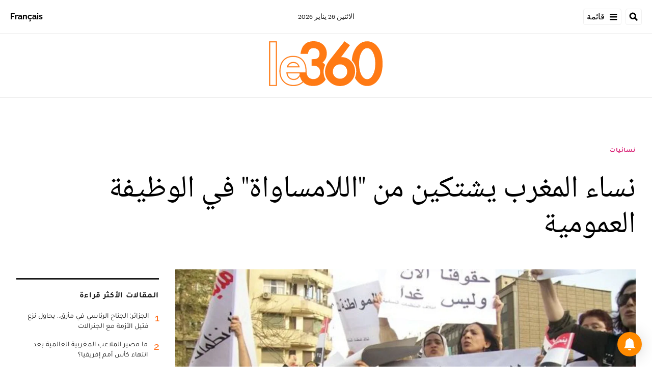

--- FILE ---
content_type: text/html; charset=utf-8
request_url: https://ar.le360.ma/nisaiat/155048/
body_size: 25840
content:
<!DOCTYPE html><html lang="ar"><head><meta name="viewport" content="width=device-width, initial-scale=1"/><meta name="robots" content="max-snippet:-1, max-image-preview:large, max-video-preview:-1"/><meta charset="utf-8"/><meta name="language" content="ar"/><link rel="icon" type="image/x-icon" href="/pf/resources/images/le-360-arabe-favicon-16x16?d=289"/><link rel="icon" type="image/png" href="https://static.themebuilder.aws.arc.pub/le360/1721134618568.png"/><link rel="apple-touch-icon-precomposed" sizes="152x152" href="https://static.themebuilder.aws.arc.pub/le360/1721134618951.png"/><link rel="apple-touch-icon-precomposed" sizes="120x120" href="https://static.themebuilder.aws.arc.pub/le360/1721134618791.png"/><link rel="apple-touch-icon-precomposed" sizes="76x76" href="https://static.themebuilder.aws.arc.pub/le360/1721134618703.png"/><link rel="shortcut icon" sizes="196x196" href="https://static.themebuilder.aws.arc.pub/le360/1721134619033.png"/><link rel="shortcut icon" sizes="128x128" href="https://static.themebuilder.aws.arc.pub/le360/1721134618872.png"/><script type="application/ld+json">{"@context":"http://schema.org","@type":"NewsArticle","mainEntityOfPage":{"@type":"WebPage","@id":"https://ar.le360.ma/nisaiat/155048/"},"headline":"نساء المغرب يشتكين من \"اللامساواة\" في الوظيفة العمومية","alternativeHeadline":"دعت الجمعية المغربية الديمقراطية لنساء المغرب إلى إعمال مبدأ المساواة بين الجنسين في المخطط التنموي لتنزيل الرؤية الإصلاحية لمراجعة منظومة الوظيفة العمومية.\r\n","description":"دعت الجمعية المغربية الديمقراطية لنساء المغرب إلى إعمال مبدأ المساواة بين الجنسين في المخطط التنموي لتنزيل الرؤية الإصلاحية لمراجعة منظومة الوظيفة العمومية.\r\n","image":"https://cloudfront-eu-central-1.images.arcpublishing.com/le360/BCSHG4VDRJGU7ME473D3NTVIIY.jpg","datePublished":"2019-09-27T13:00:02Z","dateModified":"2019-09-27T13:00:02Z","keywords":"","articleSection":"نسائيات","author":[{"@type":"Person","name":"عبير"}],"publisher":{"@type":"Organization","name":"Le 360 Arabe","logo":{"@type":"ImageObject","url":"https://ar.le360.ma/pf/resources/images/360-logo-square.png?d=289","width":600,"height":60}}}</script><title>www.le360.ma | نساء المغرب يشتكين من &quot;اللامساواة&quot; في الوظيفة العمومية</title><link rel="canonical" href="https://ar.le360.ma/nisaiat/155048/"/><meta property="fb:app_id"/><meta property="fb:pages"/><meta property="og:locale" content="ar_MA"/><meta name="description" content="www.le360.ma - دعت الجمعية المغربية الديمقراطية لنساء المغرب إلى إعمال مبدأ المساواة بين الجنسين في المخطط التنموي لتنزيل الرؤية الإصلاحية لمراجعة منظومة الوظيفة العمومية.
"/><meta name="twitter:description" content="www.le360.ma - دعت الجمعية المغربية الديمقراطية لنساء المغرب إلى إعمال مبدأ المساواة بين الجنسين في المخطط التنموي لتنزيل الرؤية الإصلاحية لمراجعة منظومة الوظيفة العمومية.
"/><meta property="og:description" content="www.le360.ma - دعت الجمعية المغربية الديمقراطية لنساء المغرب إلى إعمال مبدأ المساواة بين الجنسين في المخطط التنموي لتنزيل الرؤية الإصلاحية لمراجعة منظومة الوظيفة العمومية.
"/><meta property="og:title" content="نساء المغرب يشتكين من &quot;اللامساواة&quot; في الوظيفة العمومية"/><meta name="twitter:title" content="نساء المغرب يشتكين من &quot;اللامساواة&quot; في الوظيفة العمومية"/><meta property="og:image" content="https://cloudfront-eu-central-1.images.arcpublishing.com/le360/BCSHG4VDRJGU7ME473D3NTVIIY.jpg"/><meta name="twitter:image" content="https://cloudfront-eu-central-1.images.arcpublishing.com/le360/BCSHG4VDRJGU7ME473D3NTVIIY.jpg"/><meta name="twitter:image:src" content="https://cloudfront-eu-central-1.images.arcpublishing.com/le360/BCSHG4VDRJGU7ME473D3NTVIIY.jpg"/><meta property="og:image:width" content="1200"/><meta property="og:image:height" content="630"/><meta property="og:type" content="article"/><meta property="og:site_name" content="Le 360 Arabe"/><meta property="og:url" content="https://ar.le360.ma/nisaiat/155048/"/><meta name="twitter:site" content="@le360ar"/><meta name="twitter:card" content="summary_large_image"/><meta name="twitter:url" content="https://ar.le360.ma/nisaiat/155048/"/><meta http-equiv="Refresh" content="300"/><link rel="stylesheet" href="/pf/resources/css/font.css?d=289"/><link id="fusion-output-type-styles" rel="stylesheet" type="text/css" href="/pf/dist/components/output-types/default.css?d=289&amp;mxId=00000000"/><link id="fusion-template-styles" rel="stylesheet" type="text/css" href="/pf/dist/components/combinations/default.css?d=289&amp;mxId=00000000"/><link id="fusion-siteStyles-styles" rel="stylesheet" type="text/css" href="/pf/dist/css/le-360-arabe.css?d=289&amp;mxId=00000000"/><style data-styled="" data-styled-version="5.3.11">.guCeZC{margin-left:0;margin-right:15% !important;}/*!sc*/
data-styled.g15[id="default__StyledText-sc-10mj2vp-0"]{content:"guCeZC,"}/*!sc*/
.tQHLn p.body-paragraph:first-child::first-letter{float:right;}/*!sc*/
data-styled.g17[id="default__ArticleBody-sc-10mj2vp-2"]{content:"tQHLn,"}/*!sc*/
</style><script type="application/javascript" id="polyfill-script">if(!Array.prototype.includes||!(window.Object && window.Object.assign)||!window.Promise||!window.Symbol||!window.fetch){document.write('<script type="application/javascript" src="/pf/dist/engine/polyfill.js?d=289&mxId=00000000" defer=""><\/script>')}</script><script id="fusion-engine-react-script" type="application/javascript" src="/pf/dist/engine/react.js?d=289&amp;mxId=00000000" defer=""></script><script id="fusion-engine-combinations-script" type="application/javascript" src="/pf/dist/components/combinations/default.js?d=289&amp;mxId=00000000" defer=""></script><script data-integration="inlineScripts">
      window.dataLayer = window.dataLayer || [];
      function gtag(){dataLayer.push(arguments);}
      gtag('js', new Date());
      gtag('config', 'G-49HFPMCFVR');
  ;window.isIE = !!window.MSInputMethodContext && !!document.documentMode;</script><script async="" data-integration="googleAnalyticsTag" src="https://www.googletagmanager.com/gtag/js?id=G-49HFPMCFVR"></script><script async="" data-integration="nativo-ad" src="https://s.ntv.io/serve/load.js"></script><script type="text/javascript" src="https://pub.le360.ma/ads360/www/delivery/spcjs.php?id=9"></script><script src="https://unpkg.com/typebot-js@2.2"></script></head><body><a class="skip-main" href="#main">default-output-block.skip-main</a><div id="fusion-app" class="layout-section"><div dir="rtl" class="article-layout"><header class="article-page-header"><div id="fusion-static-enter:html-block-f0fg2JaOFV9IKi" style="display:none" data-fusion-component="html-block-f0fg2JaOFV9IKi"></div><div class="custom-html-block"><!-- Google Tag Manager -->
<script>(function(w,d,s,l,i){w[l]=w[l]||[];w[l].push({'gtm.start':
new Date().getTime(),event:'gtm.js'});var f=d.getElementsByTagName(s)[0],
j=d.createElement(s),dl=l!='dataLayer'?'&l='+l:'';j.async=true;j.src=
'https://www.googletagmanager.com/gtm.js?id='+i+dl;f.parentNode.insertBefore(j,f);
})(window,document,'script','dataLayer','GTM-NZZ2R9SN');</script>
<!-- End Google Tag Manager --></div><div id="fusion-static-exit:html-block-f0fg2JaOFV9IKi" style="display:none" data-fusion-component="html-block-f0fg2JaOFV9IKi"></div><div id="fusion-static-enter:html-block-f0fRFeHTY5pIe0" style="display:none" data-fusion-component="html-block-f0fRFeHTY5pIe0"></div><div class="custom-html-block"><!-- Google Tag Manager (noscript) -->
<noscript><iframe src="https://www.googletagmanager.com/ns.html?id=GTM-NZZ2R9SN"
height="0" width="0" style="display:none;visibility:hidden"></iframe></noscript>
<!-- End Google Tag Manager (noscript) --></div><div id="fusion-static-exit:html-block-f0fRFeHTY5pIe0" style="display:none" data-fusion-component="html-block-f0fRFeHTY5pIe0"></div><div style="display:none" id="f0feh8q3h42W22v" data-fusion-collection="features" data-fusion-type="header/index" data-fusion-message="Could not render component [features:header/index]"></div><div id="fusion-static-enter:html-block-f0fMBPomb1Bq1df" style="display:none" data-fusion-component="html-block-f0fMBPomb1Bq1df"></div><div class="custom-html-block"><script src="https://pub.le360.ma/patch-le360.js"></script></div><div id="fusion-static-exit:html-block-f0fMBPomb1Bq1df" style="display:none" data-fusion-component="html-block-f0fMBPomb1Bq1df"></div></header><section role="main" id="main" class="main article-main" tabindex="-1"><div class=" layout-section "><div class="container article-container full-width-with-container"><div class="row"><div class="col-sm-12 col-md-12 col-xl-12 col-lg-12 layout-section"><div class="c-stack b-single-chain" data-style-direction="vertical" data-style-justification="start" data-style-alignment="unset" data-style-inline="false" data-style-wrap="nowrap"><div class="c-stack b-single-chain__children-stack" data-style-direction="vertical" data-style-justification="start" data-style-alignment="unset" data-style-inline="false" data-style-wrap="nowrap"><div style="display:none" id="f0fAtoYX8Xsr2m5" data-fusion-collection="features" data-fusion-type="ad/default" data-fusion-message="Could not render component [features:ad/default]"></div></div></div><div class="overline-container"><a class="overline-link" style="color:#D92578" href="/nisaiat/">نسائيات</a></div><h1 class="headline-container">نساء المغرب يشتكين من &quot;اللامساواة&quot; في الوظيفة العمومية</h1></div></div></div><div class="container article-container"><div class="row"><section class="col-sm-12 col-md-12 col-xl-9 col-lg-9 article-main-padding"><div class="advanced-grid-2 layout-section"><figure class="lead-art-wrapper"><div style="width:100%"><div class="custom-image-wrapper --loaded"><picture class="c-picture"><source height="684" media="screen and (min-width: 768px)" srcSet="https://ar.le360.ma/resizer/v2/https%3A%2F%2Fcloudfront-eu-central-1.images.arcpublishing.com%2Fle360%2FBCSHG4VDRJGU7ME473D3NTVIIY.jpg?auth=34ba355a13dd42a9c0b50f98d3c743d508f974a41193f90918dff0db751a71c5&amp;width=1216" width="1216"/><source height="398" media="screen and (min-width: 0px)" srcSet="https://ar.le360.ma/resizer/v2/https%3A%2F%2Fcloudfront-eu-central-1.images.arcpublishing.com%2Fle360%2FBCSHG4VDRJGU7ME473D3NTVIIY.jpg?auth=34ba355a13dd42a9c0b50f98d3c743d508f974a41193f90918dff0db751a71c5&amp;width=1216" width="708"/><img alt="" class="c-image" src="https://ar.le360.ma/resizer/v2/https%3A%2F%2Fcloudfront-eu-central-1.images.arcpublishing.com%2Fle360%2FBCSHG4VDRJGU7ME473D3NTVIIY.jpg?auth=34ba355a13dd42a9c0b50f98d3c743d508f974a41193f90918dff0db751a71c5&amp;width=1216" width="1216" height="684"/></picture></div></div><figcaption><div class="lead-art-credits"><div><p lang="fr">DR</p></div></div></figcaption></figure><div class="byline-credits"><span class="byline-credits-capital">تحرير من طرف</span> <span><span class="byline-credits-bold">عبير</span></span></div><div class="subheadline-date">في 27/09/2019 على الساعة 13:00</div><h2 class="subheadline-container">دعت الجمعية المغربية الديمقراطية لنساء المغرب إلى إعمال مبدأ المساواة بين الجنسين في المخطط التنموي لتنزيل الرؤية الإصلاحية لمراجعة منظومة الوظيفة العمومية.
</h2><article class="default__ArticleBody-sc-10mj2vp-2 tQHLn article-body-wrapper" id="article-body-wrapper" style="padding-right:15%"><p class="default__StyledText-sc-10mj2vp-0 guCeZC body-paragraph">وذكرت الجمعية، أنها «تابعت تفاصيل المخطط التنفيذي لتنزيل الرؤية الإصلاحية لمراجعة منظومة الوظيفة العمومية الذي عرض أمام المجلس الحكومي بتاريخ 05 شتنبر الماضي المنجز وفق رؤية إستراتيجية: "وظيفة عمومية مهنية ناجعة و محفزة" والمرتكز على الأسس الثلاثة الأساسية خدمة المرتفق/ كفاءة الموظف / نجاعة الإدارة لتحليل مدى انسجامه واستجابته للمساواة بين الجنسين».</p><p class="default__StyledText-sc-10mj2vp-0 guCeZC body-paragraph">
وأضافت الجمعية النسائية، أنه «المخطط الذي طالما انتظرناه منذ المناظرة الوطنية حول "المراجعة الشاملة للنظام الأساسي للوظيفة العمومية" المنظمة بمناسبة اليوم الأممي للوظيفة العمومية بتاريخ 23 يونيو 2013، من أجل أن يحدث تغييرا جذريا في الوظيفة العمومية، على أساس أن يندرج الإصلاح في ظل توجهات دستور 2011 روحا ومنطوقا».</p><p class="default__StyledText-sc-10mj2vp-0 guCeZC body-paragraph">
وعبرت الجمعية عن تفاجؤها بعد صدور تفاصيل المخطط، معتبرة بأن «جوهر الإصلاح المزعوم ظل بعيدا كل البعد عن الانتظارات التي طالما عبرنا عنها، علما بأن مجال الوظيفة العمومية من المجالات التي تغيب فيها المساواة بين النساء والرجال، وتعاني فيها النساء من التمييز، وهو الأمر الذي يتضح جليا من خلال النسب المخجلة التي تشغلها النساء في مناصب المسؤولية والوظائف العليا».</p><p class="default__StyledText-sc-10mj2vp-0 guCeZC body-paragraph">
وأكد المصدر ذاته، أن «المخطط التنفيذي لتنزيل "الرؤية الإصلاحية لمراجعة منظومة الوظيفة العمومية" لم يتطرق إلى مساواة النوع الاجتماعي».</p><p class="default__StyledText-sc-10mj2vp-0 guCeZC body-paragraph">
هذا ودعت الجمعية إلى «استحضار المساواة كما نص عليها الدستور كمرتكز أساسي للإصلاح سواء على مستوى الرؤية أو في مختلف الأوراش الإصلاحية و في جميع القوانين الواردة في المخطط»، وكذا «إعمال مبدأ المساواة عند اعتماد التدبير بالكفاءة والحرص على نهجه في نظام الوظائف والكفاءات وفي آليات استقطاب الكفاءات وفي التكوين المستمر».</p><p class="default__StyledText-sc-10mj2vp-0 guCeZC body-paragraph">
كما دعت الجمعية إلى «تفعيل المناصفة نصا و فعلا عند مراجعة نظام الولوج للوظيفة العمومية/ عند التعيين في المناصب العليا أو عند سن آليات التدبير التعاقدي».</p><div class="article-body-credits-container"><div class="article-main-information-credits"><span class="article-main-information-credits-capital">تحرير من طرف</span> <span><span class="article-main-information-credits-bold">عبير</span></span></div><div class="article-main-information-subheadline-date article-body-subheadline-date">في 27/09/2019 على الساعة 13:00</div></div></article><div style="display:none" id="f0fPavOYLiHm6pf" data-fusion-collection="features" data-fusion-type="social-sharing/default" data-fusion-message="Could not render component [features:social-sharing/default]"></div><div class="related-content"><div class="line"></div><p class="title">مقالات ذات صلة</p><div class="related-list"><div class="related-list-item"><a href="/societe/131567/" class="img-container"><div class="custom-image-wrapper --loaded"><img src="https://cloudfront-eu-central-1.images.arcpublishing.com/le360/C35Y3UAAMNGUDAOD4TVVA6VPIY.jpg"/></div></a><p class="title" style="color:#891AAE">مجتمع</p><a href="/societe/131567/" class="link"><p class="subtitle">في 8 مارس.. الحركة النسائية ترفع مطلب مراجعة مدونة الأسرة وإخراج قانون المناصفة</p></a></div><div class="related-list-item"><a href="/politique/80591/" class="img-container"><div class="custom-image-wrapper --loaded"><img src="https://cloudfront-eu-central-1.images.arcpublishing.com/le360/VFFG6SHWHZGVBMSPTLWHKYOAO4.jpeg"/></div></a><p class="title" style="color:#C84A32">سياسة</p><a href="/politique/80591/" class="link"><p class="subtitle">نساء البام: هيأة المناصفة ومكافحة أشكال التمييز قانون ذكوري</p></a></div><div class="related-list-item"><a href="/politique/151962/" class="img-container"><div class="custom-image-wrapper --loaded"><img src="https://cloudfront-eu-central-1.images.arcpublishing.com/le360/JURQS2L5CJEYDMA3SP3RHNE6L4.jpg"/></div></a><p class="title" style="color:#C84A32">سياسة</p><a href="/politique/151962/" class="link"><p class="subtitle">بالفيديو: 20 سنة من الحكم.. حقوق المرأة: المغرب على طريق المساواة</p></a></div></div></div><div style="display:none" id="f0fzfu1rErtK8bk" data-fusion-collection="features" data-fusion-type="comments/default" data-fusion-message="Could not render component [features:comments/default]"></div></div></section><section class="col-sm-12 col-md-12 col-xl-3 col-lg-3 layout-section right-rail-section"><div class="advanced-grid-1 layout-section"><div class="c-stack b-single-chain" data-style-direction="vertical" data-style-justification="start" data-style-alignment="unset" data-style-inline="false" data-style-wrap="nowrap"><div class="c-stack b-single-chain__children-stack" data-style-direction="vertical" data-style-justification="start" data-style-alignment="unset" data-style-inline="false" data-style-wrap="nowrap"><div style="display:none" id="f0fBiaEuwiXC9lN" data-fusion-collection="features" data-fusion-type="ad/default" data-fusion-message="Could not render component [features:ad/default]"></div><div class="top360-block"><div class="line"></div><p class="block-title top360-block-title">المقالات الأكثر قراءة</p><div class="row"><div class="col-sm-12 col-md-6 col-lg-3 col-xl-3 top360-item"><a href="/monde/OYDPF5GM45BJ3DHLJ7FZOPOPHY/" class="top360-item-container"><div class="top360-item-index">1</div><div><div class="top360-item-title">الجزائر: الجناح الرئاسي في مأزق.. يحاول نزع فتيل الأزمة مع الجنرالات</div></div></a></div><div class="col-sm-12 col-md-6 col-lg-3 col-xl-3 top360-item"><a href="/sports/EJ3EO5D57VBU3MKHH3TYOUJH74/" class="top360-item-container"><div class="top360-item-index">2</div><div><div class="top360-item-title">ما مصير الملاعب المغربية العالمية بعد انتهاء كأس أمم إفريقيا؟</div></div></a></div><div class="col-sm-12 col-md-6 col-lg-3 col-xl-3 top360-item"><a href="/societe/GH2SFPSQ2JGTHAC72HYJST4NHU/" class="top360-item-container"><div class="top360-item-index">3</div><div><div class="top360-item-title">فاس العتيقة تتحول إلى «فينيزيا الإيطالية».. تساقطات مطرية استثنائية تعيد الحياة إلى وادي الجواهر الشهير</div></div></a></div><div class="col-sm-12 col-md-6 col-lg-3 col-xl-3 top360-item"><a href="/societe/JKDJ6DWSMVGBRD64CKTS42K5PM/" class="top360-item-container"><div class="top360-item-index">4</div><div><div class="top360-item-title">أكثر من 10 سدود مغربية تمتلئ عن آخرها بفضل التساقطات المطرية</div></div></a></div><div class="col-sm-12 col-md-6 col-lg-3 col-xl-3 top360-item"><a href="/economie/BVNEUNI2D5EJ5BE6TMEYMRIMGU/" class="top360-item-container"><div class="top360-item-index">5</div><div><div class="top360-item-title">حرية التنقل: 20 دولة إفريقية الأكثر انفتاحا أمام زوار القارة بدون تأشيرة.. ماذا عن المغرب؟</div></div></a></div><div class="col-sm-12 col-md-6 col-lg-3 col-xl-3 top360-item"><a href="/medias/ENNS7OYOOJFI5J6Q3NO4SNGK7M/" class="top360-item-container"><div class="top360-item-index">6</div><div><div class="top360-item-title">تجسس وابتزاز.. برنامج استقصائي فرنسي يفضح مناورات النظام الجزائري القذرة للمس بفرنسا</div></div></a></div><div class="col-sm-12 col-md-6 col-lg-3 col-xl-3 top360-item"><a href="/politique/3KM275XQXJBYBPKTAHOY6OFPDI/" class="top360-item-container"><div class="top360-item-index">7</div><div><div class="top360-item-title">الملك محمد السادس يشيد بـ«النجاح التاريخي» لكان 2025 بالمغرب ويؤكد: «روابط الأخوة الإفريقية ستنتصر»</div></div></a></div><div class="col-sm-12 col-md-6 col-lg-3 col-xl-3 top360-item"><a href="/politique/GUUQ4MAHZNDVVBJL5GA7Z2XL44/" class="top360-item-container"><div class="top360-item-index">8</div><div><div class="top360-item-title">تسييس البراءة وتفخيخ المستقبل: عندما تتحول مدارس الجزائر إلى «ثكنات» لتلقين الكراهية ضد المغرب</div></div></a></div></div></div><div style="display:none" id="f0fSjVBnGFSr296" data-fusion-collection="features" data-fusion-type="ad/default" data-fusion-message="Could not render component [features:ad/default]"></div></div></div></div></section></div></div><div class="container article-container full-width-with-container"><div class="row"><div class="col-sm-12 col-md-12 col-xl-12 col-lg-12 layout-section wrap-bottom"></div></div></div><div class="full-width full-width-without-container"><div class="newsletter-block"><div class="container"><div class="newsletter-block_container"><div class="newsletter-block_img"><img src="/pf/resources/images/logo.svg?d=289" alt="le 360 logo" width="160" height="102"/></div><p class="newsletter-block_title">الاشتراك في الرسائل الإخبارية</p><p class="newsletter-block_description">أدخل بريدك الإلكتروني للتوصل بآخر الأخبار Le360</p><div class="newsletter-block_input-wrapper"><input placeholder="أدخل بريدك الإلكتروني" class="newsletter-block_input" type="text" value=""/><button class="newsletter-block_button">أرسل</button></div></div></div></div></div></div></section><footer><div class="container article-container"><div class="footer-container"><div class="row legacy-footer-row"><div class="col-sm-12 col-md-12 col-lg-xl-9"><div class="row"><div class="col-sm-12 col-md-12 col-lg-xl-12 footer-social-btn-container footer-social-btn-container-mobile"><a title="Facebook Page" target="_blank" rel="noopener noreferrer" href="https://www.facebook.com/le360ar"><svg class="c-icon" width="18" height="18" xmlns="http://www.w3.org/2000/svg" viewBox="0 0 512 512" fill="#000" aria-hidden="true" focusable="false"><path d="M504 256C504 119 393 8 256 8S8 119 8 256c0 123.78 90.69 226.38 209.25 245V327.69h-63V256h63v-54.64c0-62.15 37-96.48 93.67-96.48 27.14 0 55.52 4.84 55.52 4.84v61h-31.28c-30.8 0-40.41 19.12-40.41 38.73V256h68.78l-11 71.69h-57.78V501C413.31 482.38 504 379.78 504 256z"></path></svg></a><a title="Twitter" target="_blank" rel="noopener noreferrer" href="https://twitter.com/Le360ar"><svg class="c-icon" width="18" height="18" xmlns="http://www.w3.org/2000/svg" viewBox="0 0 512 512" fill="#000" aria-hidden="true" focusable="false"><path d="M389.2 48h70.6L305.6 224.2 487 464H345L233.7 318.6 106.5 464H35.8L200.7 275.5 26.8 48H172.4L272.9 180.9 389.2 48zM364.4 421.8h39.1L151.1 88h-42L364.4 421.8z"></path></svg></a><a title="YouTube" target="_blank" rel="noopener noreferrer" href="https://www.youtube.com/user/Le360Live?sub_confirmation=1"><svg class="c-icon" width="18" height="18" xmlns="http://www.w3.org/2000/svg" viewBox="0 0 512 512" fill="#000" aria-hidden="true" focusable="false"><path d="M475.779 144.539C470.496 124.645 454.93 108.978 435.165 103.661C399.341 94 255.689 94 255.689 94C255.689 94 112.038 94 76.213 103.661C56.4486 108.979 40.8824 124.645 35.5992 144.539C26 180.596 26 255.826 26 255.826C26 255.826 26 331.057 35.5992 367.114C40.8824 387.007 56.4486 402.022 76.213 407.339C112.038 417 255.689 417 255.689 417C255.689 417 399.34 417 435.165 407.339C454.93 402.022 470.496 387.007 475.779 367.114C485.378 331.057 485.378 255.826 485.378 255.826C485.378 255.826 485.378 180.596 475.779 144.539V144.539ZM208.707 324.13V187.523L328.771 255.828L208.707 324.13V324.13Z"></path></svg></a><a title="LinkedIn" target="_blank" rel="noopener noreferrer" href="https://www.linkedin.com/company/le360webnews/"><svg class="c-icon" width="18" height="18" xmlns="http://www.w3.org/2000/svg" viewBox="0 0 512 512" fill="#000" aria-hidden="true" focusable="false"><path d="M100.28 448H7.4V148.9h92.88zM53.79 108.1C24.09 108.1 0 83.5 0 53.8a53.79 53.79 0 0 1 107.58 0c0 29.7-24.1 54.3-53.79 54.3zM447.9 448h-92.68V302.4c0-34.7-.7-79.2-48.29-79.2-48.29 0-55.69 37.7-55.69 76.7V448h-92.78V148.9h89.08v40.8h1.3c12.4-23.5 42.69-48.3 87.88-48.3 94 0 111.28 61.9 111.28 142.3V448z"></path></svg></a><a title="Instagram" target="_blank" rel="noreferrer" class="c-link" href="https://instagram.com/le360ar"><svg class="c-icon" width="18" height="18" xmlns="http://www.w3.org/2000/svg" viewBox="0 0 512 512" fill="#000" aria-hidden="true" focusable="false"><path d="M256.1 141C192.5 141 141.2 192.3 141.2 255.9C141.2 319.5 192.5 370.8 256.1 370.8C319.7 370.8 371 319.5 371 255.9C371 192.3 319.7 141 256.1 141ZM256.1 330.6C215 330.6 181.4 297.1 181.4 255.9C181.4 214.7 214.9 181.2 256.1 181.2C297.3 181.2 330.8 214.7 330.8 255.9C330.8 297.1 297.2 330.6 256.1 330.6V330.6ZM402.5 136.3C402.5 151.2 390.5 163.1 375.7 163.1C360.8 163.1 348.9 151.1 348.9 136.3C348.9 121.5 360.9 109.5 375.7 109.5C390.5 109.5 402.5 121.5 402.5 136.3ZM478.6 163.5C476.9 127.6 468.7 95.8 442.4 69.6C416.2 43.4 384.4 35.2 348.5 33.4C311.5 31.3 200.6 31.3 163.6 33.4C127.8 35.1 96 43.3 69.7 69.5C43.4 95.7 35.3 127.5 33.5 163.4C31.4 200.4 31.4 311.3 33.5 348.3C35.2 384.2 43.4 416 69.7 442.2C96 468.4 127.7 476.6 163.6 478.4C200.6 480.5 311.5 480.5 348.5 478.4C384.4 476.7 416.2 468.5 442.4 442.2C468.6 416 476.8 384.2 478.6 348.3C480.7 311.3 480.7 200.5 478.6 163.5V163.5ZM430.8 388C423 407.6 407.9 422.7 388.2 430.6C358.7 442.3 288.7 439.6 256.1 439.6C223.5 439.6 153.4 442.2 124 430.6C104.4 422.8 89.3 407.7 81.4 388C69.7 358.5 72.4 288.5 72.4 255.9C72.4 223.3 69.8 153.2 81.4 123.8C89.2 104.2 104.3 89.1 124 81.2C153.5 69.5 223.5 72.2 256.1 72.2C288.7 72.2 358.8 69.6 388.2 81.2C407.8 89 422.9 104.1 430.8 123.8C442.5 153.3 439.8 223.3 439.8 255.9C439.8 288.5 442.5 358.6 430.8 388Z"></path></svg><span class="visually-hidden">Opens in new window</span></a></div><div class="footer-section col-sm-12 col-md-3 col-lg-xl-3"><h4 class="footer-header">360 في نقرة واحدة</h4><ul class="footer-header-ul"><li class="footer-item"><a name="سياسة" class="c-link" href="/politique">سياسة</a></li><li class="footer-item"><a name="اقتصاد" class="c-link" href="/economie">اقتصاد</a></li><li class="footer-item"><a name="مجتمع" class="c-link" href="/societe">مجتمع</a></li><li class="footer-item"><a name="ثقافة" class="c-link" href="/culture">ثقافة</a></li><li class="footer-item"><a name="ميديا" class="c-link" href="/medias">ميديا</a></li><li class="footer-item"><a name="رياضة" class="c-link" href="http://ar.sport.le360.ma/" rel="noreferrer" target="_blank">رياضة<span class="visually-hidden">Opens in new window</span></a></li><li class="footer-item"><a name="مشاهير" class="c-link" href="/people">مشاهير</a></li><li class="footer-item"><a name="دولي" class="c-link" href="/monde">دولي</a></li></ul></div><div class="footer-section col-sm-12 col-md-3 col-lg-xl-3"><h4 class="footer-header">معلومات عنا</h4><ul class="footer-header-ul"><li class="footer-item"><a name="من نحن ؟" class="c-link" href="/من-نحن-؟/">من نحن ؟</a></li><li class="footer-item"><a name="الأسئلة الأكثر طرحا" class="c-link" href="/الأسئلة-الأكثر-طرحا/">الأسئلة الأكثر طرحا</a></li><li class="footer-item"><a name="للإعلان على موقعنا" class="c-link" href="/للإعلان-على-موقعنا/">للإعلان على موقعنا</a></li><li class="footer-item"><a name="بيانات قانونية" class="c-link" href="/بيانات-قانونية/">بيانات قانونية</a></li><li class="footer-item"><a name="للإتصال بنا" class="c-link" href="/contact/">للإتصال بنا</a></li><li class="footer-item"><a name="أرشيف" class="c-link" href="/archives/2022/">أرشيف</a></li></ul></div></div></div><div class="col-sm-12 col-md-12 col-lg-xl-3 footer-social-column"><div class="footer-social-btn-container"><a title="Facebook Page" target="_blank" rel="noopener noreferrer" href="https://www.facebook.com/le360ar"><svg class="c-icon" width="18" height="18" xmlns="http://www.w3.org/2000/svg" viewBox="0 0 512 512" fill="#000" aria-hidden="true" focusable="false"><path d="M504 256C504 119 393 8 256 8S8 119 8 256c0 123.78 90.69 226.38 209.25 245V327.69h-63V256h63v-54.64c0-62.15 37-96.48 93.67-96.48 27.14 0 55.52 4.84 55.52 4.84v61h-31.28c-30.8 0-40.41 19.12-40.41 38.73V256h68.78l-11 71.69h-57.78V501C413.31 482.38 504 379.78 504 256z"></path></svg></a><a title="Twitter" target="_blank" rel="noopener noreferrer" href="https://twitter.com/Le360ar"><svg class="c-icon" width="18" height="18" xmlns="http://www.w3.org/2000/svg" viewBox="0 0 512 512" fill="#000" aria-hidden="true" focusable="false"><path d="M389.2 48h70.6L305.6 224.2 487 464H345L233.7 318.6 106.5 464H35.8L200.7 275.5 26.8 48H172.4L272.9 180.9 389.2 48zM364.4 421.8h39.1L151.1 88h-42L364.4 421.8z"></path></svg></a><a title="YouTube" target="_blank" rel="noopener noreferrer" href="https://www.youtube.com/user/Le360Live?sub_confirmation=1"><svg class="c-icon" width="18" height="18" xmlns="http://www.w3.org/2000/svg" viewBox="0 0 512 512" fill="#000" aria-hidden="true" focusable="false"><path d="M475.779 144.539C470.496 124.645 454.93 108.978 435.165 103.661C399.341 94 255.689 94 255.689 94C255.689 94 112.038 94 76.213 103.661C56.4486 108.979 40.8824 124.645 35.5992 144.539C26 180.596 26 255.826 26 255.826C26 255.826 26 331.057 35.5992 367.114C40.8824 387.007 56.4486 402.022 76.213 407.339C112.038 417 255.689 417 255.689 417C255.689 417 399.34 417 435.165 407.339C454.93 402.022 470.496 387.007 475.779 367.114C485.378 331.057 485.378 255.826 485.378 255.826C485.378 255.826 485.378 180.596 475.779 144.539V144.539ZM208.707 324.13V187.523L328.771 255.828L208.707 324.13V324.13Z"></path></svg></a><a title="LinkedIn" target="_blank" rel="noopener noreferrer" href="https://www.linkedin.com/company/le360webnews/"><svg class="c-icon" width="18" height="18" xmlns="http://www.w3.org/2000/svg" viewBox="0 0 512 512" fill="#000" aria-hidden="true" focusable="false"><path d="M100.28 448H7.4V148.9h92.88zM53.79 108.1C24.09 108.1 0 83.5 0 53.8a53.79 53.79 0 0 1 107.58 0c0 29.7-24.1 54.3-53.79 54.3zM447.9 448h-92.68V302.4c0-34.7-.7-79.2-48.29-79.2-48.29 0-55.69 37.7-55.69 76.7V448h-92.78V148.9h89.08v40.8h1.3c12.4-23.5 42.69-48.3 87.88-48.3 94 0 111.28 61.9 111.28 142.3V448z"></path></svg></a><a title="Instagram" target="_blank" rel="noreferrer" class="c-link" href="https://instagram.com/le360ar"><svg class="c-icon" width="18" height="18" xmlns="http://www.w3.org/2000/svg" viewBox="0 0 512 512" fill="#000" aria-hidden="true" focusable="false"><path d="M256.1 141C192.5 141 141.2 192.3 141.2 255.9C141.2 319.5 192.5 370.8 256.1 370.8C319.7 370.8 371 319.5 371 255.9C371 192.3 319.7 141 256.1 141ZM256.1 330.6C215 330.6 181.4 297.1 181.4 255.9C181.4 214.7 214.9 181.2 256.1 181.2C297.3 181.2 330.8 214.7 330.8 255.9C330.8 297.1 297.2 330.6 256.1 330.6V330.6ZM402.5 136.3C402.5 151.2 390.5 163.1 375.7 163.1C360.8 163.1 348.9 151.1 348.9 136.3C348.9 121.5 360.9 109.5 375.7 109.5C390.5 109.5 402.5 121.5 402.5 136.3ZM478.6 163.5C476.9 127.6 468.7 95.8 442.4 69.6C416.2 43.4 384.4 35.2 348.5 33.4C311.5 31.3 200.6 31.3 163.6 33.4C127.8 35.1 96 43.3 69.7 69.5C43.4 95.7 35.3 127.5 33.5 163.4C31.4 200.4 31.4 311.3 33.5 348.3C35.2 384.2 43.4 416 69.7 442.2C96 468.4 127.7 476.6 163.6 478.4C200.6 480.5 311.5 480.5 348.5 478.4C384.4 476.7 416.2 468.5 442.4 442.2C468.6 416 476.8 384.2 478.6 348.3C480.7 311.3 480.7 200.5 478.6 163.5V163.5ZM430.8 388C423 407.6 407.9 422.7 388.2 430.6C358.7 442.3 288.7 439.6 256.1 439.6C223.5 439.6 153.4 442.2 124 430.6C104.4 422.8 89.3 407.7 81.4 388C69.7 358.5 72.4 288.5 72.4 255.9C72.4 223.3 69.8 153.2 81.4 123.8C89.2 104.2 104.3 89.1 124 81.2C153.5 69.5 223.5 72.2 256.1 72.2C288.7 72.2 358.8 69.6 388.2 81.2C407.8 89 422.9 104.1 430.8 123.8C442.5 153.3 439.8 223.3 439.8 255.9C439.8 288.5 442.5 358.6 430.8 388Z"></path></svg><span class="visually-hidden">Opens in new window</span></a></div><img class="footer-title-logo" alt="logo_LE360" src="/pf/resources/images/logo.svg?d=289"/><div class="footer-mobile-btn-container"><a title="App Store" target="_blank" rel="noopener noreferrer" href="https://apps.apple.com/fr/app/le360-%D8%A8%D8%A7%D9%84%D8%B9%D8%B1%D8%A8%D9%8A%D8%A9/id1160707720"><img width="120" height="40" class="app-store-mobile-icon" alt="App Store" src="/pf/resources/images/appStore.svg?d=289"/></a><a title="Google Play" target="_blank" rel="noopener noreferrer" href="https://play.google.com/store/apps/details?id=com.le360.arabic&amp;hl=en_US&amp;gl=US"><img width="136" height="40" class="google-play-mobile-icon" alt="Google Play" src="/pf/resources/images/googlePlay.svg?d=289"/></a></div></div></div><div class="footer-separator"><p class="footer-copyright">© Web News / le360.ma / Tous droits réservés 2023</p></div></div><div style="display:none" id="f0fw0aOc8D3y3So" data-fusion-collection="features" data-fusion-type="subscriptionBell/default" data-fusion-message="Could not render component [features:subscriptionBell/default]"></div></div></footer></div></div><script id="fusion-metadata" type="application/javascript">window.Fusion=window.Fusion||{};Fusion.arcSite="le-360-arabe";Fusion.contextPath="/pf";Fusion.mxId="00000000";Fusion.deployment="289";Fusion.globalContent={"_id":"6XNVQ2ODRBAYPFVYLI5DTJKILA","type":"story","version":"0.10.7","content_elements":[{"_id":"NEI6HLRDONCUFJPZO4F23ROYRI","type":"text","alignment":"left","content":"وذكرت الجمعية، أنها «تابعت تفاصيل المخطط التنفيذي لتنزيل الرؤية الإصلاحية لمراجعة منظومة الوظيفة العمومية الذي عرض أمام المجلس الحكومي بتاريخ 05 شتنبر الماضي المنجز وفق رؤية إستراتيجية: \"وظيفة عمومية مهنية ناجعة و محفزة\" والمرتكز على الأسس الثلاثة الأساسية خدمة المرتفق/ كفاءة الموظف / نجاعة الإدارة لتحليل مدى انسجامه واستجابته للمساواة بين الجنسين»."},{"_id":"SRKPOQSFHVEMHASXEUJYSBDGWQ","type":"text","alignment":"left","content":"\nوأضافت الجمعية النسائية، أنه «المخطط الذي طالما انتظرناه منذ المناظرة الوطنية حول \"المراجعة الشاملة للنظام الأساسي للوظيفة العمومية\" المنظمة بمناسبة اليوم الأممي للوظيفة العمومية بتاريخ 23 يونيو 2013، من أجل أن يحدث تغييرا جذريا في الوظيفة العمومية، على أساس أن يندرج الإصلاح في ظل توجهات دستور 2011 روحا ومنطوقا»."},{"_id":"FPDQP7CH2FHVPD3TE5JJUL6BGI","type":"text","alignment":"left","content":"\nوعبرت الجمعية عن تفاجؤها بعد صدور تفاصيل المخطط، معتبرة بأن «جوهر الإصلاح المزعوم ظل بعيدا كل البعد عن الانتظارات التي طالما عبرنا عنها، علما بأن مجال الوظيفة العمومية من المجالات التي تغيب فيها المساواة بين النساء والرجال، وتعاني فيها النساء من التمييز، وهو الأمر الذي يتضح جليا من خلال النسب المخجلة التي تشغلها النساء في مناصب المسؤولية والوظائف العليا»."},{"_id":"7AMQ7Q3XNBF3XATEBVMFNP5UEQ","type":"text","alignment":"left","content":"\nوأكد المصدر ذاته، أن «المخطط التنفيذي لتنزيل \"الرؤية الإصلاحية لمراجعة منظومة الوظيفة العمومية\" لم يتطرق إلى مساواة النوع الاجتماعي»."},{"_id":"TQBNAB73NZBBTFLJAB4QERON6I","type":"text","alignment":"left","content":"\nهذا ودعت الجمعية إلى «استحضار المساواة كما نص عليها الدستور كمرتكز أساسي للإصلاح سواء على مستوى الرؤية أو في مختلف الأوراش الإصلاحية و في جميع القوانين الواردة في المخطط»، وكذا «إعمال مبدأ المساواة عند اعتماد التدبير بالكفاءة والحرص على نهجه في نظام الوظائف والكفاءات وفي آليات استقطاب الكفاءات وفي التكوين المستمر»."},{"_id":"2HUJBR2Q6REO7LV7KDKYHEMAHU","type":"text","alignment":"left","content":"\nكما دعت الجمعية إلى «تفعيل المناصفة نصا و فعلا عند مراجعة نظام الولوج للوظيفة العمومية/ عند التعيين في المناصب العليا أو عند سن آليات التدبير التعاقدي»."}],"created_date":"2022-12-02T20:05:21.932Z","revision":{"revision_id":"7TGCAJPSYFANRHLP6LUFFTFJ4E","parent_id":"45JZMKGQNJAUHOKOGVVVUUTKW4","editions":["default"],"branch":"default","published":true},"last_updated_date":"2023-01-18T17:32:31.925Z","headlines":{"basic":"نساء المغرب يشتكين من \"اللامساواة\" في الوظيفة العمومية"},"owner":{"sponsored":false,"id":"le360"},"copyright":"","subheadlines":{"basic":"دعت الجمعية المغربية الديمقراطية لنساء المغرب إلى إعمال مبدأ المساواة بين الجنسين في المخطط التنموي لتنزيل الرؤية الإصلاحية لمراجعة منظومة الوظيفة العمومية.\r\n"},"description":{"basic":"دعت الجمعية المغربية الديمقراطية لنساء المغرب إلى إعمال مبدأ المساواة بين الجنسين في المخطط التنموي لتنزيل الرؤية الإصلاحية لمراجعة منظومة الوظيفة العمومية.\r\n"},"language":"AR","label":{"article_subtype":{"display":true,"text":"Article","url":""}},"source":{"source_id":"155048","system":"drupal"},"taxonomy":{"primary_section":{"_id":"/nisaiat","_website":"le-360-arabe","type":"section","version":"0.6.0","name":"نسائيات","description":null,"path":"/nisaiat","parent_id":"/","parent":{"default":"/"},"additional_properties":{"original":{"_id":"/nisaiat","social":{"instagram":null,"facebook":null,"rss":null,"twitter":null},"site":{"site_description":null,"site_keywords":null,"site_tagline":null,"site_url":null,"pagebuilder_path_for_native_apps":null,"site_about":null,"site_title":null},"site_topper":{"site_logo_image":null},"navigation":{"nav_title":"نسائيات","color_code":"D92578","clickable_in_menu":"true","navigation_type":null},"name":"نسائيات","_website":"le-360-arabe","parent":{"default":"/","menu-principal":"/","menu-mobile":"/"},"ancestors":{"default":[],"menu-principal":["/"],"menu-mobile":["/"]},"_admin":{"alias_ids":["/nisaiat"]},"inactive":false,"node_type":"section","order":{"default":1001,"menu-principal":1009,"menu-mobile":1008}}}},"sections":[{"_id":"/nisaiat","_website":"le-360-arabe","type":"section","version":"0.6.0","name":"نسائيات","description":null,"path":"/nisaiat","parent_id":"/","parent":{"default":"/"},"additional_properties":{"original":{"_id":"/nisaiat","social":{"instagram":null,"facebook":null,"rss":null,"twitter":null},"site":{"site_description":null,"site_keywords":null,"site_tagline":null,"site_url":null,"pagebuilder_path_for_native_apps":null,"site_about":null,"site_title":null},"site_topper":{"site_logo_image":null},"navigation":{"nav_title":"نسائيات","color_code":"D92578","clickable_in_menu":"true","navigation_type":null},"name":"نسائيات","_website":"le-360-arabe","parent":{"default":"/","menu-principal":"/","menu-mobile":"/"},"ancestors":{"default":[],"menu-principal":["/"],"menu-mobile":["/"]},"_admin":{"alias_ids":["/nisaiat"]},"inactive":false,"node_type":"section","order":{"default":1001,"menu-principal":1009,"menu-mobile":1008}}},"_website_section_id":"le-360-arabe./nisaiat"}]},"promo_items":{"basic":{"_id":"BCSHG4VDRJGU7ME473D3NTVIIY","additional_properties":{"galleries":[],"mime_type":"image/jpeg","originalName":"msw.jpg","originalUrl":"https://cloudfront-eu-central-1.images.arcpublishing.com/le360/BCSHG4VDRJGU7ME473D3NTVIIY.jpg","published":true,"restricted":false,"thumbnailResizeUrl":"/resizer/hZKREn6VAr2MeRCqRUA2MMW7_ao=/300x0/arc-photo-le360/eu-central-1-prod/public/BCSHG4VDRJGU7ME473D3NTVIIY.jpg","version":13},"address":{},"copyright":"DR","created_date":"2022-12-02T20:05:20Z","credits":{"affiliation":[{"name":"DR","type":"author"}],"by":[]},"height":375,"last_updated_date":"2023-01-19T13:04:53Z","licensable":false,"owner":{"id":"le360"},"source":{"source_id":"108157","source_type":"other","additional_properties":{"editor":"photo center"},"system":"drupal"},"subtitle":"وقفة مساواة","type":"image","url":"https://cloudfront-eu-central-1.images.arcpublishing.com/le360/BCSHG4VDRJGU7ME473D3NTVIIY.jpg","version":"0.10.3","width":667,"description":{}},"lead_art":{"_id":"BCSHG4VDRJGU7ME473D3NTVIIY","additional_properties":{"galleries":[],"mime_type":"image/jpeg","originalName":"msw.jpg","originalUrl":"https://cloudfront-eu-central-1.images.arcpublishing.com/le360/BCSHG4VDRJGU7ME473D3NTVIIY.jpg","published":true,"restricted":false,"thumbnailResizeUrl":"/resizer/hZKREn6VAr2MeRCqRUA2MMW7_ao=/300x0/arc-photo-le360/eu-central-1-prod/public/BCSHG4VDRJGU7ME473D3NTVIIY.jpg","version":13},"address":{},"copyright":"DR","created_date":"2022-12-02T20:05:20Z","credits":{"affiliation":[{"name":"DR","type":"author"}],"by":[]},"height":375,"last_updated_date":"2023-01-19T13:04:53Z","licensable":false,"owner":{"id":"le360"},"source":{"source_id":"108157","source_type":"other","additional_properties":{"editor":"photo center"},"system":"drupal"},"subtitle":"وقفة مساواة","type":"image","url":"https://cloudfront-eu-central-1.images.arcpublishing.com/le360/BCSHG4VDRJGU7ME473D3NTVIIY.jpg","version":"0.10.3","width":667,"description":{}}},"related_content":{"basic":[{"_id":"CDELTNLGTFCFRJAUI5CUBEWPMI","referent":{"id":"CDELTNLGTFCFRJAUI5CUBEWPMI","provider":"","type":"story"},"type":"reference"},{"_id":"VBXB7WIH35F6JDHHUK6RABKICI","referent":{"id":"VBXB7WIH35F6JDHHUK6RABKICI","provider":"","type":"story"},"type":"reference"},{"_id":"ESGFEBMPIJBU5ATMVKLD5W6DGU","referent":{"id":"ESGFEBMPIJBU5ATMVKLD5W6DGU","provider":"","type":"story"},"type":"reference"}],"redirect":[]},"canonical_website":"le-360-arabe","display_date":"2019-09-27T13:00:02Z","website_url":"/nisaiat/155048/","credits":{"by":[{"name":"عبير","org":"Le360 Arabe","type":"author"}]},"subtype":"article","first_publish_date":"2019-09-27T13:00:02Z","websites":{"le-360-arabe":{"website_section":{"_id":"/nisaiat","_website":"le-360-arabe","type":"section","version":"0.6.0","name":"نسائيات","description":null,"path":"/nisaiat","parent_id":"/","parent":{"default":"/"},"additional_properties":{"original":{"_id":"/nisaiat","social":{"instagram":null,"facebook":null,"rss":null,"twitter":null},"site":{"site_description":null,"site_keywords":null,"site_tagline":null,"site_url":null,"pagebuilder_path_for_native_apps":null,"site_about":null,"site_title":null},"site_topper":{"site_logo_image":null},"navigation":{"nav_title":"نسائيات","color_code":"D92578","clickable_in_menu":"true","navigation_type":null},"name":"نسائيات","_website":"le-360-arabe","parent":{"default":"/","menu-principal":"/","menu-mobile":"/"},"ancestors":{"default":[],"menu-principal":["/"],"menu-mobile":["/"]},"_admin":{"alias_ids":["/nisaiat"]},"inactive":false,"node_type":"section","order":{"default":1001,"menu-principal":1009,"menu-mobile":1008}}},"_website_section_id":"le-360-arabe./nisaiat"},"website_url":"/nisaiat/155048/"}},"additional_properties":{"has_published_copy":true},"publish_date":"2019-09-27T13:00:02Z","canonical_url":"/nisaiat/155048/","publishing":{"scheduled_operations":{"publish_edition":[],"unpublish_edition":[]}},"website":"le-360-arabe","contentApiRedirect":true};Fusion.globalContentConfig={"source":"content-api-with-redirect","query":{"uri":"/nisaiat/155048/","website_url":"/nisaiat/155048/","arc-site":"le-360-arabe"}};Fusion.lastModified=1769468430194;Fusion.contentCache={"signing-image-api":{"{\"id\":\"https://cloudfront-eu-central-1.images.arcpublishing.com/le360/BCSHG4VDRJGU7ME473D3NTVIIY.jpg\"}":{"data":{"hash":"34ba355a13dd42a9c0b50f98d3c743d508f974a41193f90918dff0db751a71c5","type":"sha256","_id":"cbb0fc7cc40861c090340048fe85a1725f36132315f3111d4a5d970cdc10e9f6"},"expires":1801004430090,"lastModified":1769468429948}},"related-content-api":{"{\"_id\":\"6XNVQ2ODRBAYPFVYLI5DTJKILA\"}":{"data":{"basic":[{"_id":"CDELTNLGTFCFRJAUI5CUBEWPMI","type":"story","version":"0.10.7","created_date":"2022-12-04T15:55:05.582Z","revision":{"revision_id":"5OAPUVOEGBEWZGI6YT472C7LZY","parent_id":"7BH3CDYFKJDBDH2KBEWGPZPC7Y","editions":["default"],"branch":"default","published":true},"last_updated_date":"2023-01-19T06:53:27.037Z","headlines":{"basic":"في 8 مارس.. الحركة النسائية ترفع مطلب مراجعة مدونة الأسرة وإخراج قانون المناصفة"},"owner":{"sponsored":false,"id":"le360"},"copyright":"","subheadlines":{"basic":"أكدت نائبة رئيسة الجمعية المغربية للدفاع عن حقوق النساء، خديجة الروكاني أن المرأة المغربية رغم المكاسب التي حصلت عليها مع دستور 2011، «مازالت النساء المغربيات في وضعية هشاشة وفقر وضعف التمتع بالحقوق الاقتصادية والاجتماعية والثقافية».\r\n"},"description":{"basic":"أكدت نائبة رئيسة الجمعية المغربية للدفاع عن حقوق النساء، خديجة الروكاني أن المرأة المغربية رغم المكاسب التي حصلت عليها مع دستور 2011، «مازالت النساء المغربيات في وضعية هشاشة وفقر وضعف التمتع بالحقوق الاقتصادية والاجتماعية والثقافية».\r\n"},"language":"AR","label":{"article_subtype":{"display":true,"text":"Article","url":""}},"source":{"source_id":"131567","system":"drupal"},"taxonomy":{"primary_section":{"_id":"/societe","_website":"le-360-arabe","type":"section","version":"0.6.0","name":"مجتمع","description":null,"path":"/societe","parent_id":"/","parent":{"default":"/"},"additional_properties":{"original":{"_id":"/societe","site_topper":{"site_logo_image":null},"social":{"facebook":null,"rss":null,"instagram":null,"twitter":null},"navigation":{"nav_title":"مجتمع","color_code":"891AAE","clickable_in_menu":"true"},"site":{"site_description":null,"site_tagline":null,"site_keywords":null,"site_url":"","pagebuilder_path_for_native_apps":null,"site_about":null,"site_title":null},"_admin":{"alias_ids":["/societe"]},"_website":"le-360-arabe","name":"مجتمع","order":{"default":1005,"footer":2003,"menu-mobile":1003},"parent":{"default":"/","menu-principal":"/","footer":"/internal/sections","menu-mobile":"/"},"ancestors":{"default":[],"menu-principal":[],"footer":["/","/internal/sections"],"menu-mobile":["/"]},"inactive":false,"node_type":"section"}}},"sections":[{"_id":"/societe","_website":"le-360-arabe","type":"section","version":"0.6.0","name":"مجتمع","description":null,"path":"/societe","parent_id":"/","parent":{"default":"/"},"additional_properties":{"original":{"_id":"/societe","site_topper":{"site_logo_image":null},"social":{"facebook":null,"rss":null,"instagram":null,"twitter":null},"navigation":{"nav_title":"مجتمع","color_code":"891AAE","clickable_in_menu":"true"},"site":{"site_description":null,"site_tagline":null,"site_keywords":null,"site_url":"","pagebuilder_path_for_native_apps":null,"site_about":null,"site_title":null},"_admin":{"alias_ids":["/societe"]},"_website":"le-360-arabe","name":"مجتمع","order":{"default":1005,"footer":2003,"menu-mobile":1003},"parent":{"default":"/","menu-principal":"/","footer":"/internal/sections","menu-mobile":"/"},"ancestors":{"default":[],"menu-principal":[],"footer":["/","/internal/sections"],"menu-mobile":["/"]},"inactive":false,"node_type":"section"}},"_website_section_id":"le-360-arabe./societe"}]},"promo_items":{"basic":{"_id":"C35Y3UAAMNGUDAOD4TVVA6VPIY","additional_properties":{"galleries":[],"mime_type":"image/jpeg","originalName":"bybyb_1.jpg","originalUrl":"https://cloudfront-eu-central-1.images.arcpublishing.com/le360/C35Y3UAAMNGUDAOD4TVVA6VPIY.jpg","published":true,"restricted":false,"thumbnailResizeUrl":"/resizer/vOL4iMHo9htq1Zlf22tAhit9FYk=/300x0/arc-photo-le360/eu-central-1-prod/public/C35Y3UAAMNGUDAOD4TVVA6VPIY.jpg","version":16},"address":{},"copyright":" Le360","created_date":"2022-12-03T09:52:01Z","credits":{"affiliation":[{"name":" Le360","type":"author"}],"by":[]},"height":534,"last_updated_date":"2023-01-19T11:47:48Z","licensable":false,"owner":{"id":"le360"},"source":{"source_id":"112143","source_type":"other","additional_properties":{"editor":"photo center"},"system":"drupal"},"subtitle":"وقفة احتجاجية","type":"image","url":"https://cloudfront-eu-central-1.images.arcpublishing.com/le360/C35Y3UAAMNGUDAOD4TVVA6VPIY.jpg","version":"0.10.3","width":950,"description":{},"auth":{"1":"71f88a73071e40831f218bc562159b7ba29f67b06d322c9a5240009afc3ebf48"}},"lead_art":{"_id":"C35Y3UAAMNGUDAOD4TVVA6VPIY","additional_properties":{"galleries":[],"mime_type":"image/jpeg","originalName":"bybyb_1.jpg","originalUrl":"https://cloudfront-eu-central-1.images.arcpublishing.com/le360/C35Y3UAAMNGUDAOD4TVVA6VPIY.jpg","published":true,"restricted":false,"thumbnailResizeUrl":"/resizer/vOL4iMHo9htq1Zlf22tAhit9FYk=/300x0/arc-photo-le360/eu-central-1-prod/public/C35Y3UAAMNGUDAOD4TVVA6VPIY.jpg","version":16},"address":{},"copyright":" Le360","created_date":"2022-12-03T09:52:01Z","credits":{"affiliation":[{"name":" Le360","type":"author"}],"by":[]},"height":534,"last_updated_date":"2023-01-19T11:47:48Z","licensable":false,"owner":{"id":"le360"},"source":{"source_id":"112143","source_type":"other","additional_properties":{"editor":"photo center"},"system":"drupal"},"subtitle":"وقفة احتجاجية","type":"image","url":"https://cloudfront-eu-central-1.images.arcpublishing.com/le360/C35Y3UAAMNGUDAOD4TVVA6VPIY.jpg","version":"0.10.3","width":950,"description":{},"auth":{"1":"71f88a73071e40831f218bc562159b7ba29f67b06d322c9a5240009afc3ebf48"}}},"canonical_website":"le-360-arabe","display_date":"2018-03-08T13:32:01Z","website_url":"/societe/131567/","credits":{"by":[{"_id":"el-karzabi-fatima_10253","bio":"فاطم الكرزابي","location":"","long_bio":"","name":"فاطمة الكرزابي","org":"","slug":"el-karzabi-fatima","type":"author"}]},"subtype":"article","first_publish_date":"2018-03-08T13:32:01Z","websites":{"le-360-arabe":{"website_section":{"_id":"/societe","_website":"le-360-arabe","type":"section","version":"0.6.0","name":"مجتمع","description":null,"path":"/societe","parent_id":"/","parent":{"default":"/"},"additional_properties":{"original":{"_id":"/societe","site_topper":{"site_logo_image":null},"social":{"facebook":null,"rss":null,"instagram":null,"twitter":null},"navigation":{"nav_title":"مجتمع","color_code":"891AAE","clickable_in_menu":"true"},"site":{"site_description":null,"site_tagline":null,"site_keywords":null,"site_url":"","pagebuilder_path_for_native_apps":null,"site_about":null,"site_title":null},"_admin":{"alias_ids":["/societe"]},"_website":"le-360-arabe","name":"مجتمع","order":{"default":1005,"footer":2003,"menu-mobile":1003},"parent":{"default":"/","menu-principal":"/","footer":"/internal/sections","menu-mobile":"/"},"ancestors":{"default":[],"menu-principal":[],"footer":["/","/internal/sections"],"menu-mobile":["/"]},"inactive":false,"node_type":"section"}},"_website_section_id":"le-360-arabe./societe"},"website_url":"/societe/131567/"}},"publish_date":"2018-03-08T13:32:01Z","canonical_url":"/societe/131567/","publishing":{"scheduled_operations":{"publish_edition":[],"unpublish_edition":[]}},"website":"le-360-arabe"},{"_id":"VBXB7WIH35F6JDHHUK6RABKICI","type":"story","version":"0.10.7","created_date":"2022-12-06T16:32:40.995Z","revision":{"revision_id":"WVS24R5H5ZHYXPGJDRR6RQJ56E","parent_id":"AHXPKEGTO5APLOPQB7DOIBDAZI","editions":["default"],"branch":"default","published":true},"last_updated_date":"2023-01-19T22:31:41.283Z","headlines":{"basic":"نساء البام: هيأة المناصفة ومكافحة أشكال التمييز قانون ذكوري"},"owner":{"sponsored":false,"id":"le360"},"copyright":"","subheadlines":{"basic":"انتقدت القيادية في حزب الأصالة والمعاصرة، نبيلة بنعمر، قانون هيأة المناصفة ومكافحة أشكال التمييز، متعبرة أن هذا القانون \"حتى في شكله كان ذكوريا، ولم يقدم تعريفات التمييز بين الرجل والمرأة\"."},"description":{"basic":"انتقدت القيادية في حزب الأصالة والمعاصرة، نبيلة بنعمر، قانون هيأة المناصفة ومكافحة أشكال التمييز، متعبرة أن هذا القانون \"حتى في شكله كان ذكوريا، ولم يقدم تعريفات التمييز بين الرجل والمرأة\"."},"language":"AR","label":{"article_subtype":{"display":true,"text":"Article","url":""}},"source":{"source_id":"80591","system":"drupal"},"taxonomy":{"primary_section":{"_id":"/politique","_website":"le-360-arabe","type":"section","version":"0.6.0","name":"سياسة","description":null,"path":"/politique","parent_id":"/","parent":{"default":"/"},"additional_properties":{"original":{"_id":"/politique","site_topper":{"site_logo_image":null},"social":{"facebook":null,"rss":null,"instagram":null,"twitter":null},"navigation":{"nav_title":"سياسة","clickable_in_menu":"true","color_code":"C84A32"},"site":{"site_description":null,"site_tagline":null,"site_keywords":null,"site_url":"","pagebuilder_path_for_native_apps":null,"site_about":null,"site_title":null},"_admin":{"alias_ids":["/politique"]},"_website":"le-360-arabe","name":"سياسة","order":{"default":1003,"footer":2001,"menu-mobile":1001},"parent":{"default":"/","menu-principal":"/","footer":"/internal/sections","menu-mobile":"/","menu-country":null},"ancestors":{"default":[],"menu-principal":[],"footer":["/","/internal/sections"],"menu-mobile":["/"],"menu-country":[]},"inactive":false,"node_type":"section"}}},"sections":[{"_id":"/politique","_website":"le-360-arabe","type":"section","version":"0.6.0","name":"سياسة","description":null,"path":"/politique","parent_id":"/","parent":{"default":"/"},"additional_properties":{"original":{"_id":"/politique","site_topper":{"site_logo_image":null},"social":{"facebook":null,"rss":null,"instagram":null,"twitter":null},"navigation":{"nav_title":"سياسة","clickable_in_menu":"true","color_code":"C84A32"},"site":{"site_description":null,"site_tagline":null,"site_keywords":null,"site_url":"","pagebuilder_path_for_native_apps":null,"site_about":null,"site_title":null},"_admin":{"alias_ids":["/politique"]},"_website":"le-360-arabe","name":"سياسة","order":{"default":1003,"footer":2001,"menu-mobile":1001},"parent":{"default":"/","menu-principal":"/","footer":"/internal/sections","menu-mobile":"/","menu-country":null},"ancestors":{"default":[],"menu-principal":[],"footer":["/","/internal/sections"],"menu-mobile":["/"],"menu-country":[]},"inactive":false,"node_type":"section"}},"_website_section_id":"le-360-arabe./politique"}]},"promo_items":{"basic":{"_id":"VFFG6SHWHZGVBMSPTLWHKYOAO4","additional_properties":{"fullSizeResizeUrl":"/resizer/ddcvkNjtqi4teYYmjjiYrVN3zgA=/arc-photo-le360/eu-central-1-prod/public/VFFG6SHWHZGVBMSPTLWHKYOAO4.jpeg","galleries":[],"mime_type":"image/jpeg","originalName":"bamamar_5562.jpeg","originalUrl":"https://cloudfront-eu-central-1.images.arcpublishing.com/le360/VFFG6SHWHZGVBMSPTLWHKYOAO4.jpeg","proxyUrl":"/resizer/ddcvkNjtqi4teYYmjjiYrVN3zgA=/arc-photo-le360/eu-central-1-prod/public/VFFG6SHWHZGVBMSPTLWHKYOAO4.jpeg","published":true,"resizeUrl":"/resizer/ddcvkNjtqi4teYYmjjiYrVN3zgA=/arc-photo-le360/eu-central-1-prod/public/VFFG6SHWHZGVBMSPTLWHKYOAO4.jpeg","restricted":false,"thumbnailResizeUrl":"/resizer/Xerst2hG9ocb587aKkZXBHC5_SY=/300x0/arc-photo-le360/eu-central-1-prod/public/VFFG6SHWHZGVBMSPTLWHKYOAO4.jpeg","version":7},"address":{},"copyright":"DR","created_date":"2022-12-06T16:32:39Z","credits":{"affiliation":[{"name":"DR","type":"author"}],"by":[]},"height":281,"last_updated_date":"2023-01-19T22:31:38Z","licensable":false,"owner":{"id":"le360"},"source":{"source_id":"79953","source_type":"other","additional_properties":{"editor":"photo center"},"system":"drupal"},"subtitle":"نبيلة بنعمر","type":"image","url":"https://cloudfront-eu-central-1.images.arcpublishing.com/le360/VFFG6SHWHZGVBMSPTLWHKYOAO4.jpeg","version":"0.10.3","width":500,"description":{},"auth":{"1":"d02bd867fd5751befacb80b94f27662a03c10ff41329a6478bf4630cb7f3c919"}},"lead_art":{"_id":"VFFG6SHWHZGVBMSPTLWHKYOAO4","additional_properties":{"fullSizeResizeUrl":"/resizer/ddcvkNjtqi4teYYmjjiYrVN3zgA=/arc-photo-le360/eu-central-1-prod/public/VFFG6SHWHZGVBMSPTLWHKYOAO4.jpeg","galleries":[],"mime_type":"image/jpeg","originalName":"bamamar_5562.jpeg","originalUrl":"https://cloudfront-eu-central-1.images.arcpublishing.com/le360/VFFG6SHWHZGVBMSPTLWHKYOAO4.jpeg","proxyUrl":"/resizer/ddcvkNjtqi4teYYmjjiYrVN3zgA=/arc-photo-le360/eu-central-1-prod/public/VFFG6SHWHZGVBMSPTLWHKYOAO4.jpeg","published":true,"resizeUrl":"/resizer/ddcvkNjtqi4teYYmjjiYrVN3zgA=/arc-photo-le360/eu-central-1-prod/public/VFFG6SHWHZGVBMSPTLWHKYOAO4.jpeg","restricted":false,"thumbnailResizeUrl":"/resizer/Xerst2hG9ocb587aKkZXBHC5_SY=/300x0/arc-photo-le360/eu-central-1-prod/public/VFFG6SHWHZGVBMSPTLWHKYOAO4.jpeg","version":7},"address":{},"copyright":"DR","created_date":"2022-12-06T16:32:39Z","credits":{"affiliation":[{"name":"DR","type":"author"}],"by":[]},"height":281,"last_updated_date":"2023-01-19T22:31:38Z","licensable":false,"owner":{"id":"le360"},"source":{"source_id":"79953","source_type":"other","additional_properties":{"editor":"photo center"},"system":"drupal"},"subtitle":"نبيلة بنعمر","type":"image","url":"https://cloudfront-eu-central-1.images.arcpublishing.com/le360/VFFG6SHWHZGVBMSPTLWHKYOAO4.jpeg","version":"0.10.3","width":500,"description":{},"auth":{"1":"d02bd867fd5751befacb80b94f27662a03c10ff41329a6478bf4630cb7f3c919"}}},"canonical_website":"le-360-arabe","display_date":"2016-05-01T17:00:01Z","website_url":"/politique/80591/","credits":{"by":[{"_id":"el-karzabi-fatima_10253","bio":"فاطم الكرزابي","location":"","long_bio":"","name":"فاطمة الكرزابي","org":"","slug":"el-karzabi-fatima","type":"author"}]},"subtype":"article","first_publish_date":"2016-05-01T17:00:01Z","websites":{"le-360-arabe":{"website_section":{"_id":"/politique","_website":"le-360-arabe","type":"section","version":"0.6.0","name":"سياسة","description":null,"path":"/politique","parent_id":"/","parent":{"default":"/"},"additional_properties":{"original":{"_id":"/politique","site_topper":{"site_logo_image":null},"social":{"facebook":null,"rss":null,"instagram":null,"twitter":null},"navigation":{"nav_title":"سياسة","clickable_in_menu":"true","color_code":"C84A32"},"site":{"site_description":null,"site_tagline":null,"site_keywords":null,"site_url":"","pagebuilder_path_for_native_apps":null,"site_about":null,"site_title":null},"_admin":{"alias_ids":["/politique"]},"_website":"le-360-arabe","name":"سياسة","order":{"default":1003,"footer":2001,"menu-mobile":1001},"parent":{"default":"/","menu-principal":"/","footer":"/internal/sections","menu-mobile":"/","menu-country":null},"ancestors":{"default":[],"menu-principal":[],"footer":["/","/internal/sections"],"menu-mobile":["/"],"menu-country":[]},"inactive":false,"node_type":"section"}},"_website_section_id":"le-360-arabe./politique"},"website_url":"/politique/80591/"}},"publish_date":"2016-05-01T17:00:01Z","canonical_url":"/politique/80591/","publishing":{"scheduled_operations":{"publish_edition":[],"unpublish_edition":[]}},"website":"le-360-arabe"},{"_id":"ESGFEBMPIJBU5ATMVKLD5W6DGU","type":"story","version":"0.10.7","created_date":"2022-12-03T02:28:54.099Z","revision":{"revision_id":"5MDGXGGPBFGAXPSQHDDK2FAQOY","parent_id":"Q5HFATGXRRHNVJUZSQAYUCZMSU","editions":["default"],"branch":"default","published":true},"last_updated_date":"2023-01-18T19:23:05.490Z","headlines":{"basic":"بالفيديو: 20 سنة من الحكم.. حقوق المرأة: المغرب على طريق المساواة"},"owner":{"sponsored":false,"id":"le360"},"copyright":"","subheadlines":{"basic":"قانون الأسرة الذي استعاد حقوق النساء، والتشريع الجديد الذي يمنحهن إمكانية نقل جنسيتهن، هي مقاربة للنوع متكافئة.. عصر محمد السادس هو عصر تحرير المرأة المغربية. والمسيرة لم تنته بعد."},"description":{"basic":"قانون الأسرة الذي استعاد حقوق النساء، والتشريع الجديد الذي يمنحهن إمكانية نقل جنسيتهن، هي مقاربة للنوع متكافئة.. عصر محمد السادس هو عصر تحرير المرأة المغربية. والمسيرة لم تنته بعد."},"language":"AR","label":{"article_subtype":{"display":true,"text":"Article","url":""}},"source":{"source_id":"151962","system":"drupal"},"taxonomy":{"primary_section":{"_id":"/politique","_website":"le-360-arabe","type":"section","version":"0.6.0","name":"سياسة","description":null,"path":"/politique","parent_id":"/","parent":{"default":"/"},"additional_properties":{"original":{"_id":"/politique","site_topper":{"site_logo_image":null},"social":{"facebook":null,"rss":null,"instagram":null,"twitter":null},"navigation":{"nav_title":"سياسة","clickable_in_menu":"true","color_code":"C84A32"},"site":{"site_description":null,"site_tagline":null,"site_keywords":null,"site_url":"","pagebuilder_path_for_native_apps":null,"site_about":null,"site_title":null},"_admin":{"alias_ids":["/politique"]},"_website":"le-360-arabe","name":"سياسة","order":{"default":1003,"footer":2001,"menu-mobile":1001},"parent":{"default":"/","menu-principal":"/","footer":"/internal/sections","menu-mobile":"/","menu-country":null},"ancestors":{"default":[],"menu-principal":[],"footer":["/","/internal/sections"],"menu-mobile":["/"],"menu-country":[]},"inactive":false,"node_type":"section"}}},"sections":[{"_id":"/politique","_website":"le-360-arabe","type":"section","version":"0.6.0","name":"سياسة","description":null,"path":"/politique","parent_id":"/","parent":{"default":"/"},"additional_properties":{"original":{"_id":"/politique","site_topper":{"site_logo_image":null},"social":{"facebook":null,"rss":null,"instagram":null,"twitter":null},"navigation":{"nav_title":"سياسة","clickable_in_menu":"true","color_code":"C84A32"},"site":{"site_description":null,"site_tagline":null,"site_keywords":null,"site_url":"","pagebuilder_path_for_native_apps":null,"site_about":null,"site_title":null},"_admin":{"alias_ids":["/politique"]},"_website":"le-360-arabe","name":"سياسة","order":{"default":1003,"footer":2001,"menu-mobile":1001},"parent":{"default":"/","menu-principal":"/","footer":"/internal/sections","menu-mobile":"/","menu-country":null},"ancestors":{"default":[],"menu-principal":[],"footer":["/","/internal/sections"],"menu-mobile":["/"],"menu-country":[]},"inactive":false,"node_type":"section"}},"_website_section_id":"le-360-arabe./politique"}]},"promo_items":{"Video":{"embed":{"config":{"html":"<iframe width=\"560\" height=\"315\" src=\"https://www.youtube.com/embed/VgrjBkK2pIM\" title=\"YouTube video player\" frameborder=\"0\" allow=\"accelerometer; autoplay; clipboard-write; encrypted-media; gyroscope; picture-in-picture\" allowfullscreen></iframe>","link":"https://www.youtube.com/embed/VgrjBkK2pIM","videoId":"VgrjBkK2pIM","videoLink":"https://youtu.be/VgrjBkK2pIM"},"id":"1674069782083youtube2skb9hat234","url":"https://www.youtube.com/embed"},"subtype":"youtube","type":"custom_embed"},"basic":{"_id":"JURQS2L5CJEYDMA3SP3RHNE6L4","additional_properties":{"fullSizeResizeUrl":"/resizer/itmeaKlIdDTyuNrEQPC2JYuwyZ4=/arc-photo-le360/eu-central-1-prod/public/JURQS2L5CJEYDMA3SP3RHNE6L4.jpg","galleries":[],"mime_type":"image/jpeg","originalName":"cover_20_ans_6.jpg","originalUrl":"https://cloudfront-eu-central-1.images.arcpublishing.com/le360/JURQS2L5CJEYDMA3SP3RHNE6L4.jpg","proxyUrl":"/resizer/itmeaKlIdDTyuNrEQPC2JYuwyZ4=/arc-photo-le360/eu-central-1-prod/public/JURQS2L5CJEYDMA3SP3RHNE6L4.jpg","published":true,"resizeUrl":"/resizer/itmeaKlIdDTyuNrEQPC2JYuwyZ4=/arc-photo-le360/eu-central-1-prod/public/JURQS2L5CJEYDMA3SP3RHNE6L4.jpg","restricted":false,"thumbnailResizeUrl":"/resizer/QdKObeTp6_kntuffQv4UznTw9NQ=/300x0/arc-photo-le360/eu-central-1-prod/public/JURQS2L5CJEYDMA3SP3RHNE6L4.jpg","version":7},"address":{},"copyright":"Le360","created_date":"2022-12-03T02:28:53Z","credits":{"affiliation":[{"name":"Le360","type":"author"}],"by":[]},"height":720,"last_updated_date":"2023-01-18T19:23:02Z","licensable":false,"owner":{"id":"le360"},"source":{"source_id":"147229","source_type":"other","additional_properties":{"editor":"photo center"},"system":"drupal"},"subtitle":"غلاف فيديو - 20 ans de règne. EP6. Droits des femmes: le Maroc sur la voie de la parité","type":"image","url":"https://cloudfront-eu-central-1.images.arcpublishing.com/le360/JURQS2L5CJEYDMA3SP3RHNE6L4.jpg","version":"0.10.3","width":1280,"description":{},"auth":{"1":"1858164798cede7830493311103e931727970494ca728a6a148ec8c81e50ef88"}},"lead_art":{"_id":"JURQS2L5CJEYDMA3SP3RHNE6L4","additional_properties":{"fullSizeResizeUrl":"/resizer/itmeaKlIdDTyuNrEQPC2JYuwyZ4=/arc-photo-le360/eu-central-1-prod/public/JURQS2L5CJEYDMA3SP3RHNE6L4.jpg","galleries":[],"mime_type":"image/jpeg","originalName":"cover_20_ans_6.jpg","originalUrl":"https://cloudfront-eu-central-1.images.arcpublishing.com/le360/JURQS2L5CJEYDMA3SP3RHNE6L4.jpg","proxyUrl":"/resizer/itmeaKlIdDTyuNrEQPC2JYuwyZ4=/arc-photo-le360/eu-central-1-prod/public/JURQS2L5CJEYDMA3SP3RHNE6L4.jpg","published":true,"resizeUrl":"/resizer/itmeaKlIdDTyuNrEQPC2JYuwyZ4=/arc-photo-le360/eu-central-1-prod/public/JURQS2L5CJEYDMA3SP3RHNE6L4.jpg","restricted":false,"thumbnailResizeUrl":"/resizer/QdKObeTp6_kntuffQv4UznTw9NQ=/300x0/arc-photo-le360/eu-central-1-prod/public/JURQS2L5CJEYDMA3SP3RHNE6L4.jpg","version":7},"address":{},"copyright":"Le360","created_date":"2022-12-03T02:28:53Z","credits":{"affiliation":[{"name":"Le360","type":"author"}],"by":[]},"height":720,"last_updated_date":"2023-01-18T19:23:02Z","licensable":false,"owner":{"id":"le360"},"source":{"source_id":"147229","source_type":"other","additional_properties":{"editor":"photo center"},"system":"drupal"},"subtitle":"غلاف فيديو - 20 ans de règne. EP6. Droits des femmes: le Maroc sur la voie de la parité","type":"image","url":"https://cloudfront-eu-central-1.images.arcpublishing.com/le360/JURQS2L5CJEYDMA3SP3RHNE6L4.jpg","version":"0.10.3","width":1280,"description":{},"auth":{"1":"1858164798cede7830493311103e931727970494ca728a6a148ec8c81e50ef88"}}},"distributor":{"name":"Le360","category":"staff","subcategory":"","reference_id":"ee9cefa1-de4c-4a38-9f11-313a42dd5bd7","mode":"reference_denormalized"},"canonical_website":"le-360-arabe","display_date":"2019-07-15T19:30:13Z","website_url":"/politique/151962/","credits":{"by":[]},"subtype":"video","first_publish_date":"2019-07-15T19:30:13Z","websites":{"le-360-arabe":{"website_section":{"_id":"/politique","_website":"le-360-arabe","type":"section","version":"0.6.0","name":"سياسة","description":null,"path":"/politique","parent_id":"/","parent":{"default":"/"},"additional_properties":{"original":{"_id":"/politique","site_topper":{"site_logo_image":null},"social":{"facebook":null,"rss":null,"instagram":null,"twitter":null},"navigation":{"nav_title":"سياسة","clickable_in_menu":"true","color_code":"C84A32"},"site":{"site_description":null,"site_tagline":null,"site_keywords":null,"site_url":"","pagebuilder_path_for_native_apps":null,"site_about":null,"site_title":null},"_admin":{"alias_ids":["/politique"]},"_website":"le-360-arabe","name":"سياسة","order":{"default":1003,"footer":2001,"menu-mobile":1001},"parent":{"default":"/","menu-principal":"/","footer":"/internal/sections","menu-mobile":"/","menu-country":null},"ancestors":{"default":[],"menu-principal":[],"footer":["/","/internal/sections"],"menu-mobile":["/"],"menu-country":[]},"inactive":false,"node_type":"section"}},"_website_section_id":"le-360-arabe./politique"},"website_url":"/politique/151962/"}},"publish_date":"2019-07-15T19:30:13Z","canonical_url":"/politique/151962/","publishing":{"scheduled_operations":{"publish_edition":[],"unpublish_edition":[]}},"website":"le-360-arabe"}],"redirect":[],"_id":"46f2c61ef16c40ed5703b2ff005e45630ef06b3813e7bd74077cffdbff82925d"},"expires":1769468730157,"lastModified":1769468429946}},"content-api-collections":{"{\"_id\":\"DAP3POYCLVHG7GL3LRAWPDTK3Q\",\"feature\":\"top360_list\"}":{"data":{"_id":"DAP3POYCLVHG7GL3LRAWPDTK3Q","version":"0.10.6","created_date":"2022-03-29T10:53:46.523Z","headlines":{"basic":"[360-AR] Top 360"},"last_updated_date":"2026-01-26T17:18:31.780Z","type":"collection","canonical_website":"le-360-arabe","websites":{"le-360-arabe":{}},"content_elements":[{"_id":"OYDPF5GM45BJ3DHLJ7FZOPOPHY","additional_properties":{},"canonical_website":"le-360-arabe","credits":{"by":[{"_id":"بواه","type":"author","version":"0.5.8","name":"محمد  ولد البواه","image":{"url":"","version":"0.5.8"},"description":"","url":"","slug":"bouah","social_links":[{"site":"email","url":""}],"socialLinks":[{"site":"email","url":"","deprecated":true,"deprecation_msg":"Please use social_links."}],"additional_properties":{"original":{"_id":"بواه","firstName":"محمد","lastName":" ولد البواه","byline":"محمد  ولد البواه","image":"","email":"","affiliations":"","education":[],"awards":[],"books":[],"podcasts":[],"bio_page":"","bio":"","longBio":"","slug":"bouah","native_app_rendering":false,"fuzzy_match":false,"contributor":false,"status":true,"last_updated_date":"2023-02-07T18:38:41.600Z"}}}]},"description":{"basic":""},"display_date":"2026-01-26T17:45:00Z","distributor":{"category":"staff","name":"le360","subcategory":""},"headlines":{"basic":"الجزائر: الجناح الرئاسي في مأزق.. يحاول نزع فتيل الأزمة مع الجنرالات","meta_title":"","mobile":"","native":"","print":"","table":"","tablet":"","web":""},"label":{"afficher_le_chapo_sur_mobile":{"display":true,"text":"Non","url":""},"papier_urgent":{"display":true,"text":"Non","url":""}},"language":"FR","owner":{"sponsored":false},"promo_items":{"basic":{"_id":"GYWWDA2LMZBYFPCFETHODVMDTY","additional_properties":{"fullSizeResizeUrl":"/resizer/v2/GYWWDA2LMZBYFPCFETHODVMDTY.webp?auth=32d0e24f44c3189ddd8d0e6126404301665db3df19f4a4ba300397a55a1d6fdf","galleries":[],"ingestionMethod":"manual","keywords":["boualem boualem"],"mime_type":"image/webp","originalName":"Boualem-Boualem.jpg.webp","originalUrl":"https://cloudfront-eu-central-1.images.arcpublishing.com/le360/GYWWDA2LMZBYFPCFETHODVMDTY.webp","owner":"mdiop@le360.ma","proxyUrl":"/resizer/v2/GYWWDA2LMZBYFPCFETHODVMDTY.webp?auth=32d0e24f44c3189ddd8d0e6126404301665db3df19f4a4ba300397a55a1d6fdf","published":true,"resizeUrl":"/resizer/v2/GYWWDA2LMZBYFPCFETHODVMDTY.webp?auth=32d0e24f44c3189ddd8d0e6126404301665db3df19f4a4ba300397a55a1d6fdf","restricted":false,"thumbnailResizeUrl":"/resizer/v2/GYWWDA2LMZBYFPCFETHODVMDTY.webp?auth=32d0e24f44c3189ddd8d0e6126404301665db3df19f4a4ba300397a55a1d6fdf&width=300","version":0,"template_id":276},"address":{},"auth":{"1":"32d0e24f44c3189ddd8d0e6126404301665db3df19f4a4ba300397a55a1d6fdf"},"caption":"بوعلام بوعلام، مدير ديوان الرئيس الجزائري عبد المجيد تبون","created_date":"2026-01-26T15:12:02Z","credits":{"affiliation":[]},"height":675,"image_type":"photograph","last_updated_date":"2026-01-26T15:12:02Z","licensable":false,"owner":{"id":"le360","sponsored":false},"source":{"additional_properties":{"editor":"photo center"},"edit_url":"","system":"photo center"},"subtitle":"Boualem Boualem","taxonomy":{"associated_tasks":[]},"type":"image","url":"https://cloudfront-eu-central-1.images.arcpublishing.com/le360/GYWWDA2LMZBYFPCFETHODVMDTY.webp","version":"0.10.9","width":1200,"syndication":{}}},"publish_date":"2026-01-26T17:45:00.000Z","revision":{"published":true,"revision_id":"UHPRNZMB6VGQTNEWV3VH77LJPU"},"subheadlines":{"basic":"ترأس بوعلام بوعلام، مدير ديوان الرئيس الجزائري عبد المجيد تبون، السبت الماضي، اجتماعا خُصص لمناقشة «مشروع التعديل التقني» للدستور، والذي كان يهدف في الأصل إلى تمديد الولاية الرئاسية لمدة سنتين أو خمس سنوات. كان لهذا الاجتماع غير المعتاد هدفان في الواقع: من جهة، تفنيد أي أنباء حول مقاطعة الجنرال سعيد شنقريحة لمجلس الوزراء المنعقد في 28 دجنبر الماضي؛ ومن جهة أخرى، نزع فتيل الأزمة مع جناح الجنرالات من خلال التخلي عن أي رغبة في تعديل مدة الولاية الرئاسية. ولا تؤكد هذه المناورة الجديدة سوى استمرار التوترات الشديدة في هرم السلطة."},"subtype":"article","taxonomy":{"primary_section":{"_id":"/monde","_website":"le-360-arabe","type":"section","version":"0.6.0","name":"دولي","description":null,"path":"/monde","parent_id":"/","parent":{"default":"/"},"additional_properties":{"original":{"_id":"/monde","site_topper":{"site_logo_image":null},"social":{"facebook":null,"rss":null,"instagram":null,"twitter":null},"navigation":{"nav_title":"دولي","color_code":"F3B23E","clickable_in_menu":"true"},"site":{"site_description":null,"site_tagline":null,"site_keywords":null,"site_url":"","pagebuilder_path_for_native_apps":null,"site_about":null,"site_title":null},"_admin":{"alias_ids":["/monde"]},"_website":"le-360-arabe","name":"دولي","order":{"default":1010,"menu-principal":1010,"footer":2008,"menu-mobile":1009},"parent":{"default":"/","menu-principal":"/","footer":"/internal/sections","menu-mobile":"/"},"ancestors":{"default":[],"menu-principal":["/"],"footer":["/","/internal/sections"],"menu-mobile":["/"]},"inactive":false,"node_type":"section"}},"_website_section_id":"le-360-arabe./monde"},"sections":[{"_id":"/monde","_website":"le-360-arabe","type":"section","version":"0.6.0","name":"دولي","description":null,"path":"/monde","parent_id":"/","parent":{"default":"/"},"additional_properties":{"original":{"_id":"/monde","site_topper":{"site_logo_image":null},"social":{"facebook":null,"rss":null,"instagram":null,"twitter":null},"navigation":{"nav_title":"دولي","color_code":"F3B23E","clickable_in_menu":"true"},"site":{"site_description":null,"site_tagline":null,"site_keywords":null,"site_url":"","pagebuilder_path_for_native_apps":null,"site_about":null,"site_title":null},"_admin":{"alias_ids":["/monde"]},"_website":"le-360-arabe","name":"دولي","order":{"default":1010,"menu-principal":1010,"footer":2008,"menu-mobile":1009},"parent":{"default":"/","menu-principal":"/","footer":"/internal/sections","menu-mobile":"/"},"ancestors":{"default":[],"menu-principal":["/"],"footer":["/","/internal/sections"],"menu-mobile":["/"]},"inactive":false,"node_type":"section"}},"_website_section_id":"le-360-arabe./monde"}]},"type":"story","version":"0.10.11","websites":{"le-360-arabe":{"website_section":{"_id":"/monde","_website":"le-360-arabe","type":"section","version":"0.6.0","name":"دولي","description":null,"path":"/monde","parent_id":"/","parent":{"default":"/"},"additional_properties":{"original":{"_id":"/monde","site_topper":{"site_logo_image":null},"social":{"facebook":null,"rss":null,"instagram":null,"twitter":null},"navigation":{"nav_title":"دولي","color_code":"F3B23E","clickable_in_menu":"true"},"site":{"site_description":null,"site_tagline":null,"site_keywords":null,"site_url":"","pagebuilder_path_for_native_apps":null,"site_about":null,"site_title":null},"_admin":{"alias_ids":["/monde"]},"_website":"le-360-arabe","name":"دولي","order":{"default":1010,"menu-principal":1010,"footer":2008,"menu-mobile":1009},"parent":{"default":"/","menu-principal":"/","footer":"/internal/sections","menu-mobile":"/"},"ancestors":{"default":[],"menu-principal":["/"],"footer":["/","/internal/sections"],"menu-mobile":["/"]},"inactive":false,"node_type":"section"}},"_website_section_id":"le-360-arabe./monde"},"website_url":"/monde/OYDPF5GM45BJ3DHLJ7FZOPOPHY/"}},"canonical_url":"/monde/OYDPF5GM45BJ3DHLJ7FZOPOPHY/"},{"_id":"EJ3EO5D57VBU3MKHH3TYOUJH74","additional_properties":{},"canonical_website":"le-360-arabe","credits":{"by":[{"_id":"kadry-said_19145","type":"author","version":"0.5.8","name":"سعيد قدري","org":"","description":"سعيد قدري","slug":"kadry-said","social_links":[{"site":"email","url":""}],"socialLinks":[{"site":"email","url":"","deprecated":true,"deprecation_msg":"Please use social_links."}],"additional_properties":{"original":{"_id":"kadry-said_19145","firstName":"سعيد","lastName":"قدري","slug":"kadry-said","email":"","location":"","bio":"سعيد قدري","longBio":"","byline":"سعيد قدري","status":true,"books":[],"podcasts":[],"education":[],"awards":[],"last_updated_date":"2022-11-29T09:18:37.090Z"}}}]},"description":{"basic":""},"display_date":"2026-01-25T13:41:23.746Z","distributor":{"category":"staff","name":"le360","subcategory":""},"headlines":{"basic":"ما مصير الملاعب المغربية العالمية بعد انتهاء كأس أمم إفريقيا؟","meta_title":"","mobile":"","native":"","print":"","table":"","tablet":"","web":""},"label":{"afficher_le_chapo_sur_mobile":{"display":true,"text":"Non","url":""},"papier_urgent":{"display":true,"text":"Non","url":""}},"language":"AR","owner":{"sponsored":false},"promo_items":{"basic":{"_id":"2UYG5J5JX5FIRJQJUNF3EVCA6Y","additional_properties":{"fullSizeResizeUrl":"/resizer/v2/2UYG5J5JX5FIRJQJUNF3EVCA6Y.jpg?auth=61d4ca7c893757d57c8a52d21d9cc6b22e1baad4d4681edc94d10ee9b34c4fe7","galleries":[],"ingestionMethod":"manual","mime_type":"image/jpeg","originalName":"drtt (1).jpg","originalUrl":"https://cloudfront-eu-central-1.images.arcpublishing.com/le360/2UYG5J5JX5FIRJQJUNF3EVCA6Y.jpg","owner":"atantani@le360.ma","proxyUrl":"/resizer/v2/2UYG5J5JX5FIRJQJUNF3EVCA6Y.jpg?auth=61d4ca7c893757d57c8a52d21d9cc6b22e1baad4d4681edc94d10ee9b34c4fe7","published":true,"resizeUrl":"/resizer/v2/2UYG5J5JX5FIRJQJUNF3EVCA6Y.jpg?auth=61d4ca7c893757d57c8a52d21d9cc6b22e1baad4d4681edc94d10ee9b34c4fe7","restricted":false,"thumbnailResizeUrl":"/resizer/v2/2UYG5J5JX5FIRJQJUNF3EVCA6Y.jpg?auth=61d4ca7c893757d57c8a52d21d9cc6b22e1baad4d4681edc94d10ee9b34c4fe7&width=300","version":0,"template_id":276},"address":{},"auth":{"1":"61d4ca7c893757d57c8a52d21d9cc6b22e1baad4d4681edc94d10ee9b34c4fe7"},"caption":"ملعب الأمير مولاي عبد الله بالعاصمة الرباط","created_date":"2026-01-25T13:39:10Z","credits":{"affiliation":[]},"height":1354,"image_type":"photograph","last_updated_date":"2026-01-25T13:39:10Z","licensable":false,"owner":{"id":"le360","sponsored":false},"source":{"additional_properties":{"editor":"photo center"},"edit_url":"","system":"photo center"},"subtitle":"ملعب الأمير مولاي عبد الله بالعاصمة الرباط","taxonomy":{"associated_tasks":[]},"type":"image","url":"https://cloudfront-eu-central-1.images.arcpublishing.com/le360/2UYG5J5JX5FIRJQJUNF3EVCA6Y.jpg","version":"0.10.9","width":2048,"syndication":{}}},"publish_date":"2026-01-25T13:41:37.642Z","revision":{"published":true,"revision_id":"WJ6DAJO4ERFGTO3YZIUXFU6BJM"},"subheadlines":{"basic":"أثبتت العديد من الملاعب المغربية، خلال نهائيات كأس أمم إفريقيا، قدرتها على استضافة أي حدث رياضي قاري أو عالمي، صيفا كما شتاء، دون أي تردد، وذلك بعدما قدمت صورة مثالية عن المدرجات العالمية والعشب الطبيعي وطريقة تدبير مياه الأمطار الغزيرة، وهو ما بوأها مكانة على الصعيد العالمي."},"subtype":"article","taxonomy":{"primary_section":{"_id":"/sports","_website":"le-360-arabe","type":"section","version":"0.6.0","name":"رياضة","description":null,"path":"/sports","parent_id":"/","parent":{"default":"/"},"additional_properties":{"original":{"_id":"/sports","site_topper":{"site_logo_image":null},"social":{"facebook":null,"rss":null,"instagram":null,"twitter":null},"navigation":{"nav_title":"رياضة","color_code":"E5C72A","clickable_in_menu":"true"},"site":{"site_description":null,"site_tagline":null,"site_keywords":null,"site_url":null,"pagebuilder_path_for_native_apps":null,"site_about":null,"site_title":null},"_admin":{"alias_ids":["/sports"]},"_website":"le-360-arabe","name":"رياضة","order":{"default":1008,"menu-mobile":1006},"parent":{"default":"/","menu-principal":null,"menu-mobile":"/"},"ancestors":{"default":["/"],"menu-principal":[],"menu-mobile":["/"]},"inactive":false,"node_type":"section"}},"_website_section_id":"le-360-arabe./sports"},"sections":[{"_id":"/sports","_website":"le-360-arabe","type":"section","version":"0.6.0","name":"رياضة","description":null,"path":"/sports","parent_id":"/","parent":{"default":"/"},"additional_properties":{"original":{"_id":"/sports","site_topper":{"site_logo_image":null},"social":{"facebook":null,"rss":null,"instagram":null,"twitter":null},"navigation":{"nav_title":"رياضة","color_code":"E5C72A","clickable_in_menu":"true"},"site":{"site_description":null,"site_tagline":null,"site_keywords":null,"site_url":null,"pagebuilder_path_for_native_apps":null,"site_about":null,"site_title":null},"_admin":{"alias_ids":["/sports"]},"_website":"le-360-arabe","name":"رياضة","order":{"default":1008,"menu-mobile":1006},"parent":{"default":"/","menu-principal":null,"menu-mobile":"/"},"ancestors":{"default":["/"],"menu-principal":[],"menu-mobile":["/"]},"inactive":false,"node_type":"section"}},"_website_section_id":"le-360-arabe./sports"}]},"type":"story","version":"0.10.11","websites":{"le-360-arabe":{"website_section":{"_id":"/sports","_website":"le-360-arabe","type":"section","version":"0.6.0","name":"رياضة","description":null,"path":"/sports","parent_id":"/","parent":{"default":"/"},"additional_properties":{"original":{"_id":"/sports","site_topper":{"site_logo_image":null},"social":{"facebook":null,"rss":null,"instagram":null,"twitter":null},"navigation":{"nav_title":"رياضة","color_code":"E5C72A","clickable_in_menu":"true"},"site":{"site_description":null,"site_tagline":null,"site_keywords":null,"site_url":null,"pagebuilder_path_for_native_apps":null,"site_about":null,"site_title":null},"_admin":{"alias_ids":["/sports"]},"_website":"le-360-arabe","name":"رياضة","order":{"default":1008,"menu-mobile":1006},"parent":{"default":"/","menu-principal":null,"menu-mobile":"/"},"ancestors":{"default":["/"],"menu-principal":[],"menu-mobile":["/"]},"inactive":false,"node_type":"section"}},"_website_section_id":"le-360-arabe./sports"},"website_url":"/sports/EJ3EO5D57VBU3MKHH3TYOUJH74/"}},"canonical_url":"/sports/EJ3EO5D57VBU3MKHH3TYOUJH74/"},{"_id":"GH2SFPSQ2JGTHAC72HYJST4NHU","additional_properties":{},"canonical_website":"le-360-arabe","credits":{"by":[{"_id":"جوال","type":"author","version":"0.5.8","name":"يسرى جوال","image":{"url":"","version":"0.5.8"},"description":"","url":"","slug":"Youssra","social_links":[{"site":"email","url":""}],"socialLinks":[{"site":"email","url":"","deprecated":true,"deprecation_msg":"Please use social_links."}],"additional_properties":{"original":{"_id":"جوال","firstName":"يسرى","lastName":"جوال","byline":"يسرى جوال","image":"","email":"","affiliations":"","education":[],"awards":[],"books":[],"podcasts":[],"bio_page":"","bio":"","longBio":"","slug":"Youssra","native_app_rendering":false,"fuzzy_match":false,"contributor":false,"status":true,"last_updated_date":"2024-09-09T14:29:27.438Z"}}}]},"description":{"basic":""},"display_date":"2026-01-25T12:54:04.416Z","distributor":{"category":"staff","name":"le360","subcategory":""},"headlines":{"basic":"فاس العتيقة تتحول إلى «فينيزيا الإيطالية».. تساقطات مطرية استثنائية تعيد الحياة إلى وادي الجواهر الشهير","meta_title":"","mobile":"","native":"","print":"","table":"","tablet":"","web":""},"label":{"afficher_le_chapo_sur_mobile":{"display":true,"text":"Non","url":""},"papier_urgent":{"display":true,"text":"Non","url":""}},"language":"AR","owner":{"sponsored":false},"promo_items":{"basic":{"_id":"MHC3U5X72BD6ZGBB3T2TFMFD3I","additional_properties":{"fullSizeResizeUrl":"/resizer/v2/MHC3U5X72BD6ZGBB3T2TFMFD3I.jpeg?auth=284de44a8ee44bfd8001678489826c420ef1811a2073ddf088ff225aa21f5f21","galleries":[],"ingestionMethod":"manual","mime_type":"image/jpeg","originalName":"IMG_5666.jpeg","originalUrl":"https://cloudfront-eu-central-1.images.arcpublishing.com/le360/MHC3U5X72BD6ZGBB3T2TFMFD3I.jpeg","owner":"agadrouz@le360.ma","proxyUrl":"/resizer/v2/MHC3U5X72BD6ZGBB3T2TFMFD3I.jpeg?auth=284de44a8ee44bfd8001678489826c420ef1811a2073ddf088ff225aa21f5f21","published":true,"resizeUrl":"/resizer/v2/MHC3U5X72BD6ZGBB3T2TFMFD3I.jpeg?auth=284de44a8ee44bfd8001678489826c420ef1811a2073ddf088ff225aa21f5f21","restricted":false,"thumbnailResizeUrl":"/resizer/v2/MHC3U5X72BD6ZGBB3T2TFMFD3I.jpeg?auth=284de44a8ee44bfd8001678489826c420ef1811a2073ddf088ff225aa21f5f21&width=300","version":0,"template_id":276},"address":{},"alt_text":"فاس العتيقة تتحول إلى «فينيزيا الإيطالية».. تساقطات مطرية استثنائية تعيد الحياة إلى وادي الجواهر الشهير","auth":{"1":"284de44a8ee44bfd8001678489826c420ef1811a2073ddf088ff225aa21f5f21"},"caption":"تساقطات مطرية استثنائية تعيد الحياة إلى وادي الجواهر الشهير","created_date":"2026-01-25T12:44:27Z","credits":{"affiliation":[{"name":"Le360","type":"author"}]},"height":3024,"image_type":"photograph","last_updated_date":"2026-01-25T12:44:27Z","licensable":false,"owner":{"id":"le360","sponsored":false},"source":{"additional_properties":{"editor":"photo center"},"edit_url":"","system":"photo center"},"subtitle":"تساقطات مطرية استثنائية تعيد الحياة إلى وادي الجواهر الشهير","taxonomy":{"associated_tasks":[]},"type":"image","url":"https://cloudfront-eu-central-1.images.arcpublishing.com/le360/MHC3U5X72BD6ZGBB3T2TFMFD3I.jpeg","version":"0.10.9","width":4032,"syndication":{},"creditIPTC":"Le360"}},"publish_date":"2026-01-25T12:54:04.416Z","revision":{"published":true,"revision_id":"MZZKEEJ35BFMBG5OMZOATEKUOY"},"subheadlines":{"basic":"بعد سنوات من الجفاف وشح المياه، أعادت التساقطات المطرية الغزيرة، التي شهدتها مدينة فاس، الحياة إلى وادي الجواهر بالمدينة العتيقة، بعدما ارتفع منسوب مياهه وعادت المياه لتملأ مجراه الطبيعي، في مشهد أعاد إلى فاس البالي جزء من حضورها البيئي الذي غاب لسنوات."},"subtype":"video_article","taxonomy":{"primary_section":{"_id":"/societe","_website":"le-360-arabe","type":"section","version":"0.6.0","name":"مجتمع","description":null,"path":"/societe","parent_id":"/","parent":{"default":"/"},"additional_properties":{"original":{"_id":"/societe","site_topper":{"site_logo_image":null},"social":{"facebook":null,"rss":null,"instagram":null,"twitter":null},"navigation":{"nav_title":"مجتمع","color_code":"891AAE","clickable_in_menu":"true"},"site":{"site_description":null,"site_tagline":null,"site_keywords":null,"site_url":"","pagebuilder_path_for_native_apps":null,"site_about":null,"site_title":null},"_admin":{"alias_ids":["/societe"]},"_website":"le-360-arabe","name":"مجتمع","order":{"default":1005,"footer":2003,"menu-mobile":1003,"menu-principal":1003},"parent":{"default":"/","menu-principal":"/","footer":"/internal/sections","menu-mobile":"/"},"ancestors":{"default":[],"menu-principal":["/"],"footer":["/","/internal/sections"],"menu-mobile":["/"]},"inactive":false,"node_type":"section"}},"_website_section_id":"le-360-arabe./societe"},"sections":[{"_id":"/societe","_website":"le-360-arabe","type":"section","version":"0.6.0","name":"مجتمع","description":null,"path":"/societe","parent_id":"/","parent":{"default":"/"},"additional_properties":{"original":{"_id":"/societe","site_topper":{"site_logo_image":null},"social":{"facebook":null,"rss":null,"instagram":null,"twitter":null},"navigation":{"nav_title":"مجتمع","color_code":"891AAE","clickable_in_menu":"true"},"site":{"site_description":null,"site_tagline":null,"site_keywords":null,"site_url":"","pagebuilder_path_for_native_apps":null,"site_about":null,"site_title":null},"_admin":{"alias_ids":["/societe"]},"_website":"le-360-arabe","name":"مجتمع","order":{"default":1005,"footer":2003,"menu-mobile":1003,"menu-principal":1003},"parent":{"default":"/","menu-principal":"/","footer":"/internal/sections","menu-mobile":"/"},"ancestors":{"default":[],"menu-principal":["/"],"footer":["/","/internal/sections"],"menu-mobile":["/"]},"inactive":false,"node_type":"section"}},"_website_section_id":"le-360-arabe./societe"}]},"type":"story","version":"0.10.11","websites":{"le-360-arabe":{"website_section":{"_id":"/societe","_website":"le-360-arabe","type":"section","version":"0.6.0","name":"مجتمع","description":null,"path":"/societe","parent_id":"/","parent":{"default":"/"},"additional_properties":{"original":{"_id":"/societe","site_topper":{"site_logo_image":null},"social":{"facebook":null,"rss":null,"instagram":null,"twitter":null},"navigation":{"nav_title":"مجتمع","color_code":"891AAE","clickable_in_menu":"true"},"site":{"site_description":null,"site_tagline":null,"site_keywords":null,"site_url":"","pagebuilder_path_for_native_apps":null,"site_about":null,"site_title":null},"_admin":{"alias_ids":["/societe"]},"_website":"le-360-arabe","name":"مجتمع","order":{"default":1005,"footer":2003,"menu-mobile":1003,"menu-principal":1003},"parent":{"default":"/","menu-principal":"/","footer":"/internal/sections","menu-mobile":"/"},"ancestors":{"default":[],"menu-principal":["/"],"footer":["/","/internal/sections"],"menu-mobile":["/"]},"inactive":false,"node_type":"section"}},"_website_section_id":"le-360-arabe./societe"},"website_url":"/societe/GH2SFPSQ2JGTHAC72HYJST4NHU/"}},"canonical_url":"/societe/GH2SFPSQ2JGTHAC72HYJST4NHU/"},{"_id":"JKDJ6DWSMVGBRD64CKTS42K5PM","additional_properties":{},"canonical_website":"le-360-arabe","credits":{"by":[{"_id":"el-aouni-fatima-zahra_19280-19231","type":"author","version":"0.5.8","name":"فاطمة الزهراء العوني","org":"","description":"فاطمة الزهراء  العوني","slug":"el-aouni-fatima-zahra","social_links":[{"site":"email","url":""}],"socialLinks":[{"site":"email","url":"","deprecated":true,"deprecation_msg":"Please use social_links."}],"additional_properties":{"original":{"_id":"el-aouni-fatima-zahra_19280-19231","firstName":"فاطمة الزهراء","lastName":"العوني","slug":"el-aouni-fatima-zahra","email":"","location":"","bio":"فاطمة الزهراء  العوني","longBio":"","byline":"فاطمة الزهراء العوني","status":true,"books":[],"podcasts":[],"education":[],"awards":[],"last_updated_date":"2022-11-29T09:18:40.084Z"}}}]},"description":{"basic":""},"display_date":"2026-01-25T12:31:17.796Z","distributor":{"category":"staff","name":"le360","subcategory":""},"headlines":{"basic":"أكثر من 10 سدود مغربية تمتلئ عن آخرها بفضل التساقطات المطرية","meta_title":"","mobile":"","native":"","print":"","table":"","tablet":"","web":""},"label":{"afficher_le_chapo_sur_mobile":{"display":true,"text":"Non","url":""},"papier_urgent":{"display":true,"text":"Non","url":""}},"language":"FR","owner":{"sponsored":false},"promo_items":{"basic":{"_id":"JLBYSDGFZRC5ZEWCEPYYSNNBOA","additional_properties":{"fullSizeResizeUrl":"/resizer/v2/JLBYSDGFZRC5ZEWCEPYYSNNBOA.jpg?auth=05cd4fcb8ece03577a89b18163adb6442aa294a1a6e367eeb25fb42195125f29","galleries":[{"headlines":{"basic":"ديابو: حقينة سد مولاي عبد الله تبلغ نسبة 100%"},"_id":"4KPCTUWSTZCVFP2YB2WLZD2IJY"},{"headlines":{"basic":"Diapo. En chiffres, voici comment les retenues des barrages poursuivent leur redressement à la mi-janvier"},"_id":"TT7LPHPUBVGZJLXXGW5WWB5XFU"}],"ingestionMethod":"manual","mime_type":"image/jpeg","originalName":"1768268776999.jpg","originalUrl":"https://cloudfront-eu-central-1.images.arcpublishing.com/le360/JLBYSDGFZRC5ZEWCEPYYSNNBOA.jpg","owner":"mshelh@le360.ma","proxyUrl":"/resizer/v2/JLBYSDGFZRC5ZEWCEPYYSNNBOA.jpg?auth=05cd4fcb8ece03577a89b18163adb6442aa294a1a6e367eeb25fb42195125f29","published":true,"resizeUrl":"/resizer/v2/JLBYSDGFZRC5ZEWCEPYYSNNBOA.jpg?auth=05cd4fcb8ece03577a89b18163adb6442aa294a1a6e367eeb25fb42195125f29","restricted":false,"thumbnailResizeUrl":"/resizer/v2/JLBYSDGFZRC5ZEWCEPYYSNNBOA.jpg?auth=05cd4fcb8ece03577a89b18163adb6442aa294a1a6e367eeb25fb42195125f29&width=300","version":0,"template_id":276},"address":{},"auth":{"1":"05cd4fcb8ece03577a89b18163adb6442aa294a1a6e367eeb25fb42195125f29"},"caption":"سد مولاي عبد الله بسوس-ماسة","created_date":"2026-01-13T11:09:45Z","credits":{"affiliation":[{"name":"le360","type":"author"}]},"height":960,"image_type":"photograph","last_updated_date":"2026-01-13T11:09:45Z","licensable":false,"owner":{"id":"le360","sponsored":false},"source":{"additional_properties":{"editor":"photo center"},"edit_url":"","system":"photo center"},"subtitle":"حقينة سد مولاي عبد الله تبلغ نسبة 100%","taxonomy":{"associated_tasks":[]},"type":"image","url":"https://cloudfront-eu-central-1.images.arcpublishing.com/le360/JLBYSDGFZRC5ZEWCEPYYSNNBOA.jpg","version":"0.10.9","width":1280,"syndication":{},"creditIPTC":"le360"}},"publish_date":"2026-01-25T12:31:17.796Z","revision":{"published":true,"revision_id":"6RJSGEU4V5HEVGMU6M5BQTXAWM"},"subheadlines":{"basic":"وصلت أكثر من عشرة سدود مغربية إلى طاقتها الاستيعابية، بفضل التساقطات المطرية والثلجية التي عرفتها مختلف مناطق المملكة، معززة مخزون السدود بالمغرب بـ2.6 مليار متر مكعب في شهر واحد فقط."},"subtype":"article","taxonomy":{"primary_section":{"_id":"/societe","_website":"le-360-arabe","type":"section","version":"0.6.0","name":"مجتمع","description":null,"path":"/societe","parent_id":"/","parent":{"default":"/"},"additional_properties":{"original":{"_id":"/societe","site_topper":{"site_logo_image":null},"social":{"facebook":null,"rss":null,"instagram":null,"twitter":null},"navigation":{"nav_title":"مجتمع","color_code":"891AAE","clickable_in_menu":"true"},"site":{"site_description":null,"site_tagline":null,"site_keywords":null,"site_url":"","pagebuilder_path_for_native_apps":null,"site_about":null,"site_title":null},"_admin":{"alias_ids":["/societe"]},"_website":"le-360-arabe","name":"مجتمع","order":{"default":1005,"footer":2003,"menu-mobile":1003,"menu-principal":1003},"parent":{"default":"/","menu-principal":"/","footer":"/internal/sections","menu-mobile":"/"},"ancestors":{"default":[],"menu-principal":["/"],"footer":["/","/internal/sections"],"menu-mobile":["/"]},"inactive":false,"node_type":"section"}},"_website_section_id":"le-360-arabe./societe"},"sections":[{"_id":"/societe","_website":"le-360-arabe","type":"section","version":"0.6.0","name":"مجتمع","description":null,"path":"/societe","parent_id":"/","parent":{"default":"/"},"additional_properties":{"original":{"_id":"/societe","site_topper":{"site_logo_image":null},"social":{"facebook":null,"rss":null,"instagram":null,"twitter":null},"navigation":{"nav_title":"مجتمع","color_code":"891AAE","clickable_in_menu":"true"},"site":{"site_description":null,"site_tagline":null,"site_keywords":null,"site_url":"","pagebuilder_path_for_native_apps":null,"site_about":null,"site_title":null},"_admin":{"alias_ids":["/societe"]},"_website":"le-360-arabe","name":"مجتمع","order":{"default":1005,"footer":2003,"menu-mobile":1003,"menu-principal":1003},"parent":{"default":"/","menu-principal":"/","footer":"/internal/sections","menu-mobile":"/"},"ancestors":{"default":[],"menu-principal":["/"],"footer":["/","/internal/sections"],"menu-mobile":["/"]},"inactive":false,"node_type":"section"}},"_website_section_id":"le-360-arabe./societe"}]},"type":"story","version":"0.10.11","websites":{"le-360-arabe":{"website_section":{"_id":"/societe","_website":"le-360-arabe","type":"section","version":"0.6.0","name":"مجتمع","description":null,"path":"/societe","parent_id":"/","parent":{"default":"/"},"additional_properties":{"original":{"_id":"/societe","site_topper":{"site_logo_image":null},"social":{"facebook":null,"rss":null,"instagram":null,"twitter":null},"navigation":{"nav_title":"مجتمع","color_code":"891AAE","clickable_in_menu":"true"},"site":{"site_description":null,"site_tagline":null,"site_keywords":null,"site_url":"","pagebuilder_path_for_native_apps":null,"site_about":null,"site_title":null},"_admin":{"alias_ids":["/societe"]},"_website":"le-360-arabe","name":"مجتمع","order":{"default":1005,"footer":2003,"menu-mobile":1003,"menu-principal":1003},"parent":{"default":"/","menu-principal":"/","footer":"/internal/sections","menu-mobile":"/"},"ancestors":{"default":[],"menu-principal":["/"],"footer":["/","/internal/sections"],"menu-mobile":["/"]},"inactive":false,"node_type":"section"}},"_website_section_id":"le-360-arabe./societe"},"website_url":"/societe/JKDJ6DWSMVGBRD64CKTS42K5PM/"}},"canonical_url":"/societe/JKDJ6DWSMVGBRD64CKTS42K5PM/"},{"_id":"BVNEUNI2D5EJ5BE6TMEYMRIMGU","additional_properties":{},"canonical_website":"le-360-arabe","credits":{"by":[{"_id":"موديست","type":"author","version":"0.5.8","name":"موديست كوامي","image":{"url":"","version":"0.5.8"},"description":"","url":"","slug":"موديست كوامي","social_links":[{"site":"email","url":""}],"socialLinks":[{"site":"email","url":"","deprecated":true,"deprecation_msg":"Please use social_links."}],"additional_properties":{"original":{"_id":"موديست","firstName":"موديست","lastName":"كوامي","byline":"موديست كوامي","image":"","email":"","affiliations":"","education":[],"awards":[],"books":[],"podcasts":[],"bio_page":"","bio":"","longBio":"","slug":"موديست كوامي","native_app_rendering":false,"fuzzy_match":false,"contributor":false,"status":true,"last_updated_date":"2026-01-05T14:13:28.610Z"}}}]},"description":{"basic":""},"display_date":"2026-01-25T11:43:10.193Z","distributor":{"category":"staff","name":"le360","subcategory":""},"headlines":{"basic":"حرية التنقل: 20 دولة إفريقية الأكثر انفتاحا أمام زوار القارة بدون تأشيرة.. ماذا عن المغرب؟","meta_title":"","mobile":"","native":"","print":"","table":"","tablet":"","web":""},"label":{"afficher_le_chapo_sur_mobile":{"display":true,"text":"Non","url":""},"papier_urgent":{"display":true,"text":"Non","url":""}},"language":"AR","owner":{"sponsored":false},"promo_items":{"basic":{"_id":"CMMY7ATXIREQ3FTHCGX7OW3GXE","additional_properties":{"fullSizeResizeUrl":"/resizer/v2/CMMY7ATXIREQ3FTHCGX7OW3GXE.png?auth=70cbb0441481929745022bd815ac498337ecc79e61ebcec02695a7700d0df1f0","galleries":[],"ingestionMethod":"manual","mime_type":"image/png","originalName":"Voyages intra-africains sans visa.png","originalUrl":"https://cloudfront-eu-central-1.images.arcpublishing.com/le360/CMMY7ATXIREQ3FTHCGX7OW3GXE.png","owner":"kmodeste@le360.ma","proxyUrl":"/resizer/v2/CMMY7ATXIREQ3FTHCGX7OW3GXE.png?auth=70cbb0441481929745022bd815ac498337ecc79e61ebcec02695a7700d0df1f0","published":true,"resizeUrl":"/resizer/v2/CMMY7ATXIREQ3FTHCGX7OW3GXE.png?auth=70cbb0441481929745022bd815ac498337ecc79e61ebcec02695a7700d0df1f0","restricted":false,"thumbnailResizeUrl":"/resizer/v2/CMMY7ATXIREQ3FTHCGX7OW3GXE.png?auth=70cbb0441481929745022bd815ac498337ecc79e61ebcec02695a7700d0df1f0&width=300","version":0,"template_id":276},"address":{},"auth":{"1":"70cbb0441481929745022bd815ac498337ecc79e61ebcec02695a7700d0df1f0"},"caption":"تأشيرات إفريقية (صورة مركبة)","created_date":"2026-01-22T22:32:53Z","credits":{"affiliation":[]},"height":1080,"image_type":"photograph","last_updated_date":"2026-01-22T22:32:53Z","licensable":false,"owner":{"id":"le360","sponsored":false},"source":{"additional_properties":{"editor":"photo center"},"edit_url":"","system":"photo center"},"subtitle":"A fin 2025, seulement 28,2% des voyages intra-africains sont exemptés de visa.","taxonomy":{"associated_tasks":[]},"type":"image","url":"https://cloudfront-eu-central-1.images.arcpublishing.com/le360/CMMY7ATXIREQ3FTHCGX7OW3GXE.png","version":"0.10.9","width":1920,"syndication":{}}},"publish_date":"2026-01-25T11:43:10.193Z","revision":{"published":true,"revision_id":"YPCGFYI4OZD3NDDU2D2XSNRKOY"},"subheadlines":{"basic":"بعد مرور عشر سنوات على إطلاقه، يظهر مؤشر انفتاح التأشيرات في إفريقيا صورة متباينة. فمن جهة، ارتفعت نسبة الأسفار داخل القارة الإفريقية بدون تأشيرة بنسبة 40%. ومن جهة أخرى، يعقد التوجه الحديث نحو الإجراءات الإلكترونية المسبقة (التأشيرة الإلكترونية، وترخيص السفر الإلكتروني)، رغم تقدمه التكنولوجي، وتنقل الأفارقة، لا سيما أولئك الذين يعانون من الفجوة الرقمية."},"subtype":"article","taxonomy":{"primary_section":{"_id":"/economie","_website":"le-360-arabe","type":"section","version":"0.6.0","name":"اقتصاد","description":null,"path":"/economie","parent_id":"/","parent":{"default":"/"},"additional_properties":{"original":{"_id":"/economie","site_topper":{"site_logo_image":null},"social":{"facebook":null,"rss":null,"instagram":null,"twitter":null},"navigation":{"nav_title":"اقتصاد","color_code":"4499F7","clickable_in_menu":"true"},"site":{"site_description":null,"site_tagline":null,"site_keywords":null,"site_url":"","pagebuilder_path_for_native_apps":null,"site_about":null,"site_title":null},"_admin":{"alias_ids":["/economie"]},"_website":"le-360-arabe","name":"اقتصاد","order":{"default":1004,"footer":2002,"menu-mobile":1002,"menu-principal":1002},"parent":{"default":"/","menu-principal":"/","footer":"/internal/sections","menu-mobile":"/"},"ancestors":{"default":["/"],"menu-principal":["/"],"footer":["/","/internal/sections"],"menu-mobile":["/"]},"inactive":false,"node_type":"section"}},"_website_section_id":"le-360-arabe./economie"},"sections":[{"_id":"/economie","_website":"le-360-arabe","type":"section","version":"0.6.0","name":"اقتصاد","description":null,"path":"/economie","parent_id":"/","parent":{"default":"/"},"additional_properties":{"original":{"_id":"/economie","site_topper":{"site_logo_image":null},"social":{"facebook":null,"rss":null,"instagram":null,"twitter":null},"navigation":{"nav_title":"اقتصاد","color_code":"4499F7","clickable_in_menu":"true"},"site":{"site_description":null,"site_tagline":null,"site_keywords":null,"site_url":"","pagebuilder_path_for_native_apps":null,"site_about":null,"site_title":null},"_admin":{"alias_ids":["/economie"]},"_website":"le-360-arabe","name":"اقتصاد","order":{"default":1004,"footer":2002,"menu-mobile":1002,"menu-principal":1002},"parent":{"default":"/","menu-principal":"/","footer":"/internal/sections","menu-mobile":"/"},"ancestors":{"default":["/"],"menu-principal":["/"],"footer":["/","/internal/sections"],"menu-mobile":["/"]},"inactive":false,"node_type":"section"}},"_website_section_id":"le-360-arabe./economie"}]},"type":"story","version":"0.10.11","websites":{"le-360-arabe":{"website_section":{"_id":"/economie","_website":"le-360-arabe","type":"section","version":"0.6.0","name":"اقتصاد","description":null,"path":"/economie","parent_id":"/","parent":{"default":"/"},"additional_properties":{"original":{"_id":"/economie","site_topper":{"site_logo_image":null},"social":{"facebook":null,"rss":null,"instagram":null,"twitter":null},"navigation":{"nav_title":"اقتصاد","color_code":"4499F7","clickable_in_menu":"true"},"site":{"site_description":null,"site_tagline":null,"site_keywords":null,"site_url":"","pagebuilder_path_for_native_apps":null,"site_about":null,"site_title":null},"_admin":{"alias_ids":["/economie"]},"_website":"le-360-arabe","name":"اقتصاد","order":{"default":1004,"footer":2002,"menu-mobile":1002,"menu-principal":1002},"parent":{"default":"/","menu-principal":"/","footer":"/internal/sections","menu-mobile":"/"},"ancestors":{"default":["/"],"menu-principal":["/"],"footer":["/","/internal/sections"],"menu-mobile":["/"]},"inactive":false,"node_type":"section"}},"_website_section_id":"le-360-arabe./economie"},"website_url":"/economie/BVNEUNI2D5EJ5BE6TMEYMRIMGU/"}},"canonical_url":"/economie/BVNEUNI2D5EJ5BE6TMEYMRIMGU/"},{"_id":"ENNS7OYOOJFI5J6Q3NO4SNGK7M","additional_properties":{},"canonical_website":"le-360-arabe","credits":{"by":[{"_id":"زينب","type":"author","version":"0.5.8","name":"زينب ابن زاهير","image":{"url":"","version":"0.5.8"},"description":"","url":"","slug":"zinb","social_links":[{"site":"email","url":""}],"socialLinks":[{"site":"email","url":"","deprecated":true,"deprecation_msg":"Please use social_links."}],"additional_properties":{"original":{"_id":"زينب","firstName":"زينب","lastName":"ابن زاهير","byline":"زينب ابن زاهير","image":"","email":"","affiliations":"","education":[],"awards":[],"books":[],"podcasts":[],"bio_page":"","bio":"","longBio":"","slug":"zinb","native_app_rendering":false,"fuzzy_match":false,"contributor":false,"status":true,"last_updated_date":"2023-02-17T17:12:06.218Z"}}}]},"description":{"basic":""},"display_date":"2026-01-24T07:00:00Z","distributor":{"category":"staff","name":"le360","subcategory":""},"headlines":{"basic":"تجسس وابتزاز.. برنامج استقصائي فرنسي يفضح مناورات النظام الجزائري القذرة للمس بفرنسا","meta_title":"","mobile":"","native":"","print":"","table":"","tablet":"","web":""},"label":{"afficher_le_chapo_sur_mobile":{"display":true,"text":"Non","url":""},"papier_urgent":{"display":true,"text":"Non","url":""}},"language":"FR","owner":{"sponsored":false},"promo_items":{"basic":{"_id":"YVUX4ABLLBAVZCSR53MXCT32IY","additional_properties":{"fullSizeResizeUrl":"/resizer/v2/YVUX4ABLLBAVZCSR53MXCT32IY.jpg?auth=b3783b7fc5c0f8a89099a80f84484aff475c8bc0be7512ca932016d558ccc6c2","galleries":[],"ingestionMethod":"manual","mime_type":"image/jpeg","originalName":"phpycvhdh.jpg","originalUrl":"https://cloudfront-eu-central-1.images.arcpublishing.com/le360/YVUX4ABLLBAVZCSR53MXCT32IY.jpg","owner":"zibnouzahir@le360.ma","proxyUrl":"/resizer/v2/YVUX4ABLLBAVZCSR53MXCT32IY.jpg?auth=b3783b7fc5c0f8a89099a80f84484aff475c8bc0be7512ca932016d558ccc6c2","published":true,"resizeUrl":"/resizer/v2/YVUX4ABLLBAVZCSR53MXCT32IY.jpg?auth=b3783b7fc5c0f8a89099a80f84484aff475c8bc0be7512ca932016d558ccc6c2","restricted":false,"thumbnailResizeUrl":"/resizer/v2/YVUX4ABLLBAVZCSR53MXCT32IY.jpg?auth=b3783b7fc5c0f8a89099a80f84484aff475c8bc0be7512ca932016d558ccc6c2&width=300","version":0,"template_id":276},"address":{},"alt_text":"L'émission \"Complément d'enquête\" était diffusée le 22 janvier sur France 2.","auth":{"1":"b3783b7fc5c0f8a89099a80f84484aff475c8bc0be7512ca932016d558ccc6c2"},"caption":"تم بث برنامج \"Complément d'enquête\" يوم 22 يناير على قناة فرنسا 2.","created_date":"2026-01-23T12:18:16Z","credits":{"affiliation":[]},"height":1012,"image_type":"photograph","last_updated_date":"2026-01-23T12:18:16Z","licensable":false,"owner":{"id":"le360","sponsored":false},"source":{"additional_properties":{"editor":"photo center"},"edit_url":"","system":"photo center"},"subtitle":"Complément d'enquête","taxonomy":{"associated_tasks":[]},"type":"image","url":"https://cloudfront-eu-central-1.images.arcpublishing.com/le360/YVUX4ABLLBAVZCSR53MXCT32IY.jpg","version":"0.10.9","width":1800,"syndication":{}}},"publish_date":"2026-01-24T07:00:00.000Z","revision":{"published":true,"revision_id":"ZNQQLKYWJ5GRJBN5HYVUBUTB64"},"subheadlines":{"basic":"بثت قناة France 2 يوم الخميس 22 يناير الحلقة الجديدة من برنامج «Complément d’enquête» التي تتناول الشائعات والضربات الغادرة التي تغذي الحرب السرية الدائرة بين الجزائر وفرنسا منذ بداية التوترات التي تمزق البلدين. من الاعتراف بالسيادة المغربية على الصحراء إلى اعتقال بوعلام صنصال، مرورا بالعمليات السرية التي ارتكبها عملاء جزائريون يعملون لحساب عبد المجيد تبون على الأراضي الفرنسية... كل الوسائل مسموحة لإلحاق الأذى بالطرف الآخر."},"subtype":"article","taxonomy":{"primary_section":{"_id":"/medias","_website":"le-360-arabe","type":"section","version":"0.6.0","name":"ميديا","description":null,"path":"/medias","parent_id":"/","parent":{"default":"/"},"additional_properties":{"original":{"_id":"/medias","site_topper":{"site_logo_image":null},"social":{"facebook":null,"rss":null,"instagram":null,"twitter":null},"navigation":{"nav_title":"ميديا","color_code":"E8692B","clickable_in_menu":"true"},"site":{"site_description":null,"site_tagline":null,"site_keywords":null,"site_url":"","pagebuilder_path_for_native_apps":null,"site_about":null,"site_title":null},"_admin":{"alias_ids":["/medias"]},"_website":"le-360-arabe","name":"ميديا","order":{"default":1007,"footer":2005,"menu-mobile":1005,"menu-principal":1005},"parent":{"default":"/","menu-principal":"/","footer":"/internal/sections","menu-mobile":"/"},"ancestors":{"default":[],"menu-principal":["/"],"footer":["/","/internal/sections"],"menu-mobile":["/"]},"inactive":false,"node_type":"section"}},"_website_section_id":"le-360-arabe./medias"},"sections":[{"_id":"/medias","_website":"le-360-arabe","type":"section","version":"0.6.0","name":"ميديا","description":null,"path":"/medias","parent_id":"/","parent":{"default":"/"},"additional_properties":{"original":{"_id":"/medias","site_topper":{"site_logo_image":null},"social":{"facebook":null,"rss":null,"instagram":null,"twitter":null},"navigation":{"nav_title":"ميديا","color_code":"E8692B","clickable_in_menu":"true"},"site":{"site_description":null,"site_tagline":null,"site_keywords":null,"site_url":"","pagebuilder_path_for_native_apps":null,"site_about":null,"site_title":null},"_admin":{"alias_ids":["/medias"]},"_website":"le-360-arabe","name":"ميديا","order":{"default":1007,"footer":2005,"menu-mobile":1005,"menu-principal":1005},"parent":{"default":"/","menu-principal":"/","footer":"/internal/sections","menu-mobile":"/"},"ancestors":{"default":[],"menu-principal":["/"],"footer":["/","/internal/sections"],"menu-mobile":["/"]},"inactive":false,"node_type":"section"}},"_website_section_id":"le-360-arabe./medias"}]},"type":"story","version":"0.10.11","websites":{"le-360-arabe":{"website_section":{"_id":"/medias","_website":"le-360-arabe","type":"section","version":"0.6.0","name":"ميديا","description":null,"path":"/medias","parent_id":"/","parent":{"default":"/"},"additional_properties":{"original":{"_id":"/medias","site_topper":{"site_logo_image":null},"social":{"facebook":null,"rss":null,"instagram":null,"twitter":null},"navigation":{"nav_title":"ميديا","color_code":"E8692B","clickable_in_menu":"true"},"site":{"site_description":null,"site_tagline":null,"site_keywords":null,"site_url":"","pagebuilder_path_for_native_apps":null,"site_about":null,"site_title":null},"_admin":{"alias_ids":["/medias"]},"_website":"le-360-arabe","name":"ميديا","order":{"default":1007,"footer":2005,"menu-mobile":1005,"menu-principal":1005},"parent":{"default":"/","menu-principal":"/","footer":"/internal/sections","menu-mobile":"/"},"ancestors":{"default":[],"menu-principal":["/"],"footer":["/","/internal/sections"],"menu-mobile":["/"]},"inactive":false,"node_type":"section"}},"_website_section_id":"le-360-arabe./medias"},"website_url":"/medias/ENNS7OYOOJFI5J6Q3NO4SNGK7M/"}},"canonical_url":"/medias/ENNS7OYOOJFI5J6Q3NO4SNGK7M/"},{"_id":"3KM275XQXJBYBPKTAHOY6OFPDI","additional_properties":{},"canonical_website":"le-360-arabe","credits":{"by":[{"_id":"ومع","type":"author","version":"0.5.8","name":"وكالة المغرب   العربي للأنباء","image":{"url":"","version":"0.5.8"},"description":"","url":"","slug":"ماب","social_links":[{"site":"email","url":""}],"socialLinks":[{"site":"email","url":"","deprecated":true,"deprecation_msg":"Please use social_links."}],"additional_properties":{"original":{"_id":"ومع","firstName":"وكالة المغرب  ","lastName":"العربي للأنباء","byline":"وكالة المغرب العربي للأنباء ","image":"","email":"","affiliations":"","education":[],"awards":[],"books":[],"podcasts":[],"bio_page":"","bio":"","longBio":"","slug":"ماب","native_app_rendering":false,"fuzzy_match":false,"contributor":false,"status":true,"last_updated_date":"2024-01-16T17:51:30.750Z"}}}]},"description":{"basic":""},"display_date":"2026-01-22T19:41:16.745Z","distributor":{"category":"staff","name":"le360","subcategory":""},"headlines":{"basic":"الملك محمد السادس يشيد بـ«النجاح التاريخي» لكان 2025 بالمغرب ويؤكد: «روابط الأخوة الإفريقية ستنتصر»","meta_title":"","mobile":"","native":"","print":"","table":"","tablet":"","web":""},"label":{"afficher_le_chapo_sur_mobile":{"display":true,"text":"Non","url":""},"papier_urgent":{"display":true,"text":"Non","url":""}},"language":"FR","owner":{"sponsored":false},"promo_items":{"basic":{"_id":"NZRI54MPMNCRFFYK4ZWJJ43V3E","additional_properties":{"fullSizeResizeUrl":"/resizer/v2/NZRI54MPMNCRFFYK4ZWJJ43V3E.png?auth=bd0d081b2f2ce2fca6052da001cbdfe2f88e784749b87c748ab990c4636b1b20","galleries":[],"ingestionMethod":"manual","keywords":["الملك محمد السادس"],"mime_type":"image/png","originalName":"4.png","originalUrl":"https://cloudfront-eu-central-1.images.arcpublishing.com/le360/NZRI54MPMNCRFFYK4ZWJJ43V3E.png","owner":"tqattab@le360.ma","proxyUrl":"/resizer/v2/NZRI54MPMNCRFFYK4ZWJJ43V3E.png?auth=bd0d081b2f2ce2fca6052da001cbdfe2f88e784749b87c748ab990c4636b1b20","published":true,"resizeUrl":"/resizer/v2/NZRI54MPMNCRFFYK4ZWJJ43V3E.png?auth=bd0d081b2f2ce2fca6052da001cbdfe2f88e784749b87c748ab990c4636b1b20","restricted":false,"thumbnailResizeUrl":"/resizer/v2/NZRI54MPMNCRFFYK4ZWJJ43V3E.png?auth=bd0d081b2f2ce2fca6052da001cbdfe2f88e784749b87c748ab990c4636b1b20&width=300","version":1,"template_id":276},"address":{},"alt_text":"Le Roi Mohammed VI.","auth":{"1":"bd0d081b2f2ce2fca6052da001cbdfe2f88e784749b87c748ab990c4636b1b20"},"caption":"الملك محمد السادس","created_date":"2024-08-19T21:25:07Z","credits":{"by":[]},"geo":{},"height":720,"image_type":"photograph","last_updated_date":"2024-10-11T21:40:07Z","licensable":false,"owner":{"id":"le360","sponsored":false},"source":{"additional_properties":{"editor":"photo center"},"edit_url":"","system":"photo center"},"subtitle":"Le Roi Mohammed VI.","taxonomy":{"associated_tasks":[]},"type":"image","url":"https://cloudfront-eu-central-1.images.arcpublishing.com/le360/NZRI54MPMNCRFFYK4ZWJJ43V3E.png","version":"0.10.9","width":1280,"syndication":{}}},"publish_date":"2026-01-22T19:49:20.540Z","revision":{"published":true,"revision_id":"V2AJJMSGDFE4RN3VJA2SSZRBQY"},"subheadlines":{"basic":"أعرب الملك محمد السادس عن عميق شكره وتقديره لكافة مكونات الشعب المغربي عقب النجاح الباهر الذي حققته المملكة في استضافة الدورة الـ35 لكأس إفريقيا للأمم (كان 2025)، مؤكدا أن هذا الإنجاز التاريخي حظي بإشادة دولية واسعة وجسد الطفرة النوعية التي تعيشها المملكة على طريق التنمية والتقدم."},"subtype":"article","taxonomy":{"primary_section":{"_id":"/politique","_website":"le-360-arabe","type":"section","version":"0.6.0","name":"سياسة","description":null,"path":"/politique","parent_id":"/","parent":{"default":"/"},"additional_properties":{"original":{"_id":"/politique","site_topper":{"site_logo_image":null},"social":{"facebook":null,"rss":null,"instagram":null,"twitter":null},"navigation":{"nav_title":"سياسة","clickable_in_menu":"true","color_code":"C84A32"},"site":{"site_description":null,"site_tagline":null,"site_keywords":null,"site_url":"","pagebuilder_path_for_native_apps":null,"site_about":null,"site_title":null},"_admin":{"alias_ids":["/politique"]},"_website":"le-360-arabe","name":"سياسة","order":{"default":1003,"footer":2001,"menu-mobile":1001,"menu-principal":1001},"parent":{"default":"/","menu-principal":"/","footer":"/internal/sections","menu-mobile":"/","menu-country":null},"ancestors":{"default":[],"menu-principal":["/"],"footer":["/","/internal/sections"],"menu-mobile":["/"],"menu-country":[]},"inactive":false,"node_type":"section"}},"_website_section_id":"le-360-arabe./politique"},"sections":[{"_id":"/politique","_website":"le-360-arabe","type":"section","version":"0.6.0","name":"سياسة","description":null,"path":"/politique","parent_id":"/","parent":{"default":"/"},"additional_properties":{"original":{"_id":"/politique","site_topper":{"site_logo_image":null},"social":{"facebook":null,"rss":null,"instagram":null,"twitter":null},"navigation":{"nav_title":"سياسة","clickable_in_menu":"true","color_code":"C84A32"},"site":{"site_description":null,"site_tagline":null,"site_keywords":null,"site_url":"","pagebuilder_path_for_native_apps":null,"site_about":null,"site_title":null},"_admin":{"alias_ids":["/politique"]},"_website":"le-360-arabe","name":"سياسة","order":{"default":1003,"footer":2001,"menu-mobile":1001,"menu-principal":1001},"parent":{"default":"/","menu-principal":"/","footer":"/internal/sections","menu-mobile":"/","menu-country":null},"ancestors":{"default":[],"menu-principal":["/"],"footer":["/","/internal/sections"],"menu-mobile":["/"],"menu-country":[]},"inactive":false,"node_type":"section"}},"_website_section_id":"le-360-arabe./politique"}]},"type":"story","version":"0.10.11","websites":{"le-360-arabe":{"website_section":{"_id":"/politique","_website":"le-360-arabe","type":"section","version":"0.6.0","name":"سياسة","description":null,"path":"/politique","parent_id":"/","parent":{"default":"/"},"additional_properties":{"original":{"_id":"/politique","site_topper":{"site_logo_image":null},"social":{"facebook":null,"rss":null,"instagram":null,"twitter":null},"navigation":{"nav_title":"سياسة","clickable_in_menu":"true","color_code":"C84A32"},"site":{"site_description":null,"site_tagline":null,"site_keywords":null,"site_url":"","pagebuilder_path_for_native_apps":null,"site_about":null,"site_title":null},"_admin":{"alias_ids":["/politique"]},"_website":"le-360-arabe","name":"سياسة","order":{"default":1003,"footer":2001,"menu-mobile":1001,"menu-principal":1001},"parent":{"default":"/","menu-principal":"/","footer":"/internal/sections","menu-mobile":"/","menu-country":null},"ancestors":{"default":[],"menu-principal":["/"],"footer":["/","/internal/sections"],"menu-mobile":["/"],"menu-country":[]},"inactive":false,"node_type":"section"}},"_website_section_id":"le-360-arabe./politique"},"website_url":"/politique/3KM275XQXJBYBPKTAHOY6OFPDI/"}},"canonical_url":"/politique/3KM275XQXJBYBPKTAHOY6OFPDI/"},{"_id":"GUUQ4MAHZNDVVBJL5GA7Z2XL44","additional_properties":{},"canonical_website":"le-360-arabe","credits":{"by":[{"_id":"shelh-miloud_12949","type":"author","version":"0.5.8","name":"ميلود الشلح","description":"ميلود الشلح","slug":"shelh-miloud","social_links":[{"site":"email","url":"mshelh@le360.ma"},{"site":"facebook","url":"https://www.facebook.com/miloud.shelh/"},{"site":"twitter","url":"https://twitter.com/miloud_shelh"},{"site":"linkedin","url":"https://www.linkedin.com/in/miloud-shelh-%D9%85%D9%8A%D9%84%D9%88%D8%AF-%D8%A7%D9%84%D8%B4%D9%84%D8%AD-877058169/"}],"socialLinks":[{"site":"email","url":"mshelh@le360.ma","deprecated":true,"deprecation_msg":"Please use social_links."},{"site":"facebook","url":"https://www.facebook.com/miloud.shelh/","deprecated":true,"deprecation_msg":"Please use social_links."},{"site":"twitter","url":"https://twitter.com/miloud_shelh","deprecated":true,"deprecation_msg":"Please use social_links."},{"site":"linkedin","url":"https://www.linkedin.com/in/miloud-shelh-%D9%85%D9%8A%D9%84%D9%88%D8%AF-%D8%A7%D9%84%D8%B4%D9%84%D8%AD-877058169/","deprecated":true,"deprecation_msg":"Please use social_links."}],"additional_properties":{"original":{"_id":"shelh-miloud_12949","firstName":"ميلود","lastName":"الشلح","slug":"shelh-miloud","email":"mshelh@le360.ma","bio":"ميلود الشلح","longBio":"","byline":"ميلود الشلح","status":true,"books":[],"podcasts":[],"education":[],"awards":[],"last_updated_date":"2023-04-13T14:48:22.027Z","linkedin":"https://www.linkedin.com/in/miloud-shelh-%D9%85%D9%8A%D9%84%D9%88%D8%AF-%D8%A7%D9%84%D8%B4%D9%84%D8%AD-877058169/","facebook":"https://www.facebook.com/miloud.shelh/","twitter":"https://twitter.com/miloud_shelh"}}}]},"description":{"basic":""},"display_date":"2026-01-22T17:34:15.308Z","distributor":{"category":"staff","name":"le360","subcategory":""},"headlines":{"basic":"تسييس البراءة وتفخيخ المستقبل: عندما تتحول مدارس الجزائر إلى «ثكنات» لتلقين الكراهية ضد المغرب","meta_title":"","mobile":"","native":"","print":"","table":"","tablet":"","web":""},"label":{"afficher_le_chapo_sur_mobile":{"display":true,"text":"Non","url":""},"papier_urgent":{"display":true,"text":"Non","url":""}},"language":"FR","owner":{"sponsored":false},"promo_items":{"basic":{"_id":"2YEXR6IDR5CUBINSRGEFSESQTA","additional_properties":{"fullSizeResizeUrl":"/resizer/v2/2YEXR6IDR5CUBINSRGEFSESQTA.png?auth=944a511baa54c61431bb8eba8563fd160d150fd6f8922ade6bf6f1e73c65ca86","galleries":[],"ingestionMethod":"manual","mime_type":"image/png","originalName":"ZDBORWOJ6ZBMBB5R34EZA2XFIA.png","originalUrl":"https://cloudfront-eu-central-1.images.arcpublishing.com/le360/2YEXR6IDR5CUBINSRGEFSESQTA.png","owner":"mshelh@le360.ma","proxyUrl":"/resizer/v2/2YEXR6IDR5CUBINSRGEFSESQTA.png?auth=944a511baa54c61431bb8eba8563fd160d150fd6f8922ade6bf6f1e73c65ca86","published":true,"resizeUrl":"/resizer/v2/2YEXR6IDR5CUBINSRGEFSESQTA.png?auth=944a511baa54c61431bb8eba8563fd160d150fd6f8922ade6bf6f1e73c65ca86","restricted":false,"thumbnailResizeUrl":"/resizer/v2/2YEXR6IDR5CUBINSRGEFSESQTA.png?auth=944a511baa54c61431bb8eba8563fd160d150fd6f8922ade6bf6f1e73c65ca86&width=300","version":0,"template_id":276},"address":{},"auth":{"1":"944a511baa54c61431bb8eba8563fd160d150fd6f8922ade6bf6f1e73c65ca86"},"caption":"الرئيس الجزائري عبد المجيد تبون رفقة رئيس أركان الجيش السعيد شنقريحة","created_date":"2025-01-08T12:22:23Z","credits":{"affiliation":[]},"height":563,"image_type":"photograph","last_updated_date":"2025-01-08T12:22:23Z","licensable":false,"owner":{"id":"le360","sponsored":false},"source":{"additional_properties":{"editor":"photo center"},"edit_url":"","system":"photo center"},"subtitle":"عبد المجيد تبون وسعيد شنقريحة","taxonomy":{"associated_tasks":[]},"type":"image","url":"https://cloudfront-eu-central-1.images.arcpublishing.com/le360/2YEXR6IDR5CUBINSRGEFSESQTA.png","version":"0.10.9","width":998,"syndication":{}}},"publish_date":"2026-01-22T17:34:15.308Z","revision":{"published":true,"revision_id":"ZFD5YTREMRG6PIVXOEERHF6H6Q"},"subheadlines":{"basic":"لم يعد العداء الذي ينفثه النظام العسكري الجزائري تجاه المغرب مجرد صراع حدود أو تلاسن دبلوماسي، بل انتقل إلى مرحلة هي الأكثر دناءة في تاريخ العلاقات الدولية: «تسميم البراءة». ففي الوقت الذي تتسابق فيه الأمم لتعليم أجيالها لغات المستقبل وقيم التسامح، يسخّر النظام الجزائري «السبورة والطباشير» لتحويل الفصول الدراسية إلى ثكنات لتلقين الأطفال عقيدة الحقد الممنهج، في محاولة بائسة لتصدير أزماته الداخلية وتدجين جيل جديد على «فوبيا المغرب»."},"subtype":"video_article","taxonomy":{"primary_section":{"_id":"/politique","_website":"le-360-arabe","type":"section","version":"0.6.0","name":"سياسة","description":null,"path":"/politique","parent_id":"/","parent":{"default":"/"},"additional_properties":{"original":{"_id":"/politique","site_topper":{"site_logo_image":null},"social":{"facebook":null,"rss":null,"instagram":null,"twitter":null},"navigation":{"nav_title":"سياسة","clickable_in_menu":"true","color_code":"C84A32"},"site":{"site_description":null,"site_tagline":null,"site_keywords":null,"site_url":"","pagebuilder_path_for_native_apps":null,"site_about":null,"site_title":null},"_admin":{"alias_ids":["/politique"]},"_website":"le-360-arabe","name":"سياسة","order":{"default":1003,"footer":2001,"menu-mobile":1001,"menu-principal":1001},"parent":{"default":"/","menu-principal":"/","footer":"/internal/sections","menu-mobile":"/","menu-country":null},"ancestors":{"default":[],"menu-principal":["/"],"footer":["/","/internal/sections"],"menu-mobile":["/"],"menu-country":[]},"inactive":false,"node_type":"section"}},"_website_section_id":"le-360-arabe./politique"},"sections":[{"_id":"/politique","_website":"le-360-arabe","type":"section","version":"0.6.0","name":"سياسة","description":null,"path":"/politique","parent_id":"/","parent":{"default":"/"},"additional_properties":{"original":{"_id":"/politique","site_topper":{"site_logo_image":null},"social":{"facebook":null,"rss":null,"instagram":null,"twitter":null},"navigation":{"nav_title":"سياسة","clickable_in_menu":"true","color_code":"C84A32"},"site":{"site_description":null,"site_tagline":null,"site_keywords":null,"site_url":"","pagebuilder_path_for_native_apps":null,"site_about":null,"site_title":null},"_admin":{"alias_ids":["/politique"]},"_website":"le-360-arabe","name":"سياسة","order":{"default":1003,"footer":2001,"menu-mobile":1001,"menu-principal":1001},"parent":{"default":"/","menu-principal":"/","footer":"/internal/sections","menu-mobile":"/","menu-country":null},"ancestors":{"default":[],"menu-principal":["/"],"footer":["/","/internal/sections"],"menu-mobile":["/"],"menu-country":[]},"inactive":false,"node_type":"section"}},"_website_section_id":"le-360-arabe./politique"}]},"type":"story","version":"0.10.11","websites":{"le-360-arabe":{"website_section":{"_id":"/politique","_website":"le-360-arabe","type":"section","version":"0.6.0","name":"سياسة","description":null,"path":"/politique","parent_id":"/","parent":{"default":"/"},"additional_properties":{"original":{"_id":"/politique","site_topper":{"site_logo_image":null},"social":{"facebook":null,"rss":null,"instagram":null,"twitter":null},"navigation":{"nav_title":"سياسة","clickable_in_menu":"true","color_code":"C84A32"},"site":{"site_description":null,"site_tagline":null,"site_keywords":null,"site_url":"","pagebuilder_path_for_native_apps":null,"site_about":null,"site_title":null},"_admin":{"alias_ids":["/politique"]},"_website":"le-360-arabe","name":"سياسة","order":{"default":1003,"footer":2001,"menu-mobile":1001,"menu-principal":1001},"parent":{"default":"/","menu-principal":"/","footer":"/internal/sections","menu-mobile":"/","menu-country":null},"ancestors":{"default":[],"menu-principal":["/"],"footer":["/","/internal/sections"],"menu-mobile":["/"],"menu-country":[]},"inactive":false,"node_type":"section"}},"_website_section_id":"le-360-arabe./politique"},"website_url":"/politique/GUUQ4MAHZNDVVBJL5GA7Z2XL44/"}},"canonical_url":"/politique/GUUQ4MAHZNDVVBJL5GA7Z2XL44/"},{"_id":"6J2JOTOJ4BHWNDTXOVGBZUTYPM","additional_properties":{},"canonical_website":"le-360-arabe","credits":{"by":[{"_id":"ومع","type":"author","version":"0.5.8","name":"وكالة المغرب   العربي للأنباء","image":{"url":"","version":"0.5.8"},"description":"","url":"","slug":"ماب","social_links":[{"site":"email","url":""}],"socialLinks":[{"site":"email","url":"","deprecated":true,"deprecation_msg":"Please use social_links."}],"additional_properties":{"original":{"_id":"ومع","firstName":"وكالة المغرب  ","lastName":"العربي للأنباء","byline":"وكالة المغرب العربي للأنباء ","image":"","email":"","affiliations":"","education":[],"awards":[],"books":[],"podcasts":[],"bio_page":"","bio":"","longBio":"","slug":"ماب","native_app_rendering":false,"fuzzy_match":false,"contributor":false,"status":true,"last_updated_date":"2024-01-16T17:51:30.750Z"}}}]},"description":{"basic":""},"display_date":"2026-01-22T11:44:39.611Z","distributor":{"category":"staff","name":"le360","subcategory":""},"headlines":{"basic":"بوريطة يمثل الملك في التوقيع بدافوس على الميثاق المؤسس لمجلس السلام ","meta_title":"","mobile":"","native":"","print":"","table":"","tablet":"","web":""},"label":{"afficher_le_chapo_sur_mobile":{"display":true,"text":"Non","url":""},"papier_urgent":{"display":true,"text":"Non","url":""}},"language":"FR","owner":{"sponsored":false},"promo_items":{"basic":{"_id":"ARF3YHUIWZF7PH67BGGXYQFSCI","additional_properties":{"fullSizeResizeUrl":"/resizer/v2/ARF3YHUIWZF7PH67BGGXYQFSCI.jpg?auth=91f9fc5543cc56f830bb286d1d6046957b98c0ecc9ad866c4dfd46a28970f8d2","galleries":[],"ingestionMethod":"manual","mime_type":"image/jpeg","originalName":"بيبي.jpg","originalUrl":"https://cloudfront-eu-central-1.images.arcpublishing.com/le360/ARF3YHUIWZF7PH67BGGXYQFSCI.jpg","owner":"mshelh@le360.ma","proxyUrl":"/resizer/v2/ARF3YHUIWZF7PH67BGGXYQFSCI.jpg?auth=91f9fc5543cc56f830bb286d1d6046957b98c0ecc9ad866c4dfd46a28970f8d2","published":true,"resizeUrl":"/resizer/v2/ARF3YHUIWZF7PH67BGGXYQFSCI.jpg?auth=91f9fc5543cc56f830bb286d1d6046957b98c0ecc9ad866c4dfd46a28970f8d2","restricted":false,"thumbnailResizeUrl":"/resizer/v2/ARF3YHUIWZF7PH67BGGXYQFSCI.jpg?auth=91f9fc5543cc56f830bb286d1d6046957b98c0ecc9ad866c4dfd46a28970f8d2&width=300","version":0,"template_id":276},"address":{},"auth":{"1":"91f9fc5543cc56f830bb286d1d6046957b98c0ecc9ad866c4dfd46a28970f8d2"},"caption":"بوريطة يمثل الملك في التوقيع بدافوس على الميثاق المؤسس لمجلس السلام","created_date":"2026-01-22T12:21:54Z","credits":{"affiliation":[{"name":"X","type":"author"}]},"height":681,"image_type":"photograph","last_updated_date":"2026-01-22T12:21:54Z","licensable":false,"owner":{"id":"le360","sponsored":false},"source":{"additional_properties":{"editor":"photo center"},"edit_url":"","system":"photo center"},"subtitle":"بوريطة يمثل الملك في التوقيع بدافوس على الميثاق المؤسس لمجلس السلام","taxonomy":{"associated_tasks":[]},"type":"image","url":"https://cloudfront-eu-central-1.images.arcpublishing.com/le360/ARF3YHUIWZF7PH67BGGXYQFSCI.jpg","version":"0.10.9","width":1100,"syndication":{},"creditIPTC":"X"}},"publish_date":"2026-01-22T12:22:12.546Z","revision":{"published":true,"revision_id":"QZ5S2JJSOZH4FOITQUXM5S3DVQ"},"subheadlines":{"basic":"بتعليمات من الملك محمد السادس، رئيس لجنة القدس، وقع وزير الشؤون الخارجية والتعاون الإفريقي والمغاربة المقيمين بالخارج، ناصر بوريطة، اليوم الخميس بدافوس بسويسرا، على الميثاق المؤسس لمجلس السلام، وذلك خلال حفل ترأسه رئيس الولايات المتحدة الأمريكية فخامة دونالد ترامب."},"subtype":"article","taxonomy":{"primary_section":{"_id":"/politique","_website":"le-360-arabe","type":"section","version":"0.6.0","name":"سياسة","description":null,"path":"/politique","parent_id":"/","parent":{"default":"/"},"additional_properties":{"original":{"_id":"/politique","site_topper":{"site_logo_image":null},"social":{"facebook":null,"rss":null,"instagram":null,"twitter":null},"navigation":{"nav_title":"سياسة","clickable_in_menu":"true","color_code":"C84A32"},"site":{"site_description":null,"site_tagline":null,"site_keywords":null,"site_url":"","pagebuilder_path_for_native_apps":null,"site_about":null,"site_title":null},"_admin":{"alias_ids":["/politique"]},"_website":"le-360-arabe","name":"سياسة","order":{"default":1003,"footer":2001,"menu-mobile":1001,"menu-principal":1001},"parent":{"default":"/","menu-principal":"/","footer":"/internal/sections","menu-mobile":"/","menu-country":null},"ancestors":{"default":[],"menu-principal":["/"],"footer":["/","/internal/sections"],"menu-mobile":["/"],"menu-country":[]},"inactive":false,"node_type":"section"}},"_website_section_id":"le-360-arabe./politique"},"sections":[{"_id":"/politique","_website":"le-360-arabe","type":"section","version":"0.6.0","name":"سياسة","description":null,"path":"/politique","parent_id":"/","parent":{"default":"/"},"additional_properties":{"original":{"_id":"/politique","site_topper":{"site_logo_image":null},"social":{"facebook":null,"rss":null,"instagram":null,"twitter":null},"navigation":{"nav_title":"سياسة","clickable_in_menu":"true","color_code":"C84A32"},"site":{"site_description":null,"site_tagline":null,"site_keywords":null,"site_url":"","pagebuilder_path_for_native_apps":null,"site_about":null,"site_title":null},"_admin":{"alias_ids":["/politique"]},"_website":"le-360-arabe","name":"سياسة","order":{"default":1003,"footer":2001,"menu-mobile":1001,"menu-principal":1001},"parent":{"default":"/","menu-principal":"/","footer":"/internal/sections","menu-mobile":"/","menu-country":null},"ancestors":{"default":[],"menu-principal":["/"],"footer":["/","/internal/sections"],"menu-mobile":["/"],"menu-country":[]},"inactive":false,"node_type":"section"}},"_website_section_id":"le-360-arabe./politique"}]},"type":"story","version":"0.10.11","websites":{"le-360-arabe":{"website_section":{"_id":"/politique","_website":"le-360-arabe","type":"section","version":"0.6.0","name":"سياسة","description":null,"path":"/politique","parent_id":"/","parent":{"default":"/"},"additional_properties":{"original":{"_id":"/politique","site_topper":{"site_logo_image":null},"social":{"facebook":null,"rss":null,"instagram":null,"twitter":null},"navigation":{"nav_title":"سياسة","clickable_in_menu":"true","color_code":"C84A32"},"site":{"site_description":null,"site_tagline":null,"site_keywords":null,"site_url":"","pagebuilder_path_for_native_apps":null,"site_about":null,"site_title":null},"_admin":{"alias_ids":["/politique"]},"_website":"le-360-arabe","name":"سياسة","order":{"default":1003,"footer":2001,"menu-mobile":1001,"menu-principal":1001},"parent":{"default":"/","menu-principal":"/","footer":"/internal/sections","menu-mobile":"/","menu-country":null},"ancestors":{"default":[],"menu-principal":["/"],"footer":["/","/internal/sections"],"menu-mobile":["/"],"menu-country":[]},"inactive":false,"node_type":"section"}},"_website_section_id":"le-360-arabe./politique"},"website_url":"/politique/6J2JOTOJ4BHWNDTXOVGBZUTYPM/"}},"canonical_url":"/politique/6J2JOTOJ4BHWNDTXOVGBZUTYPM/"},{"_id":"ULJVJLPLTJBTJECE2AIXDZO63M","additional_properties":{},"canonical_website":"le-360-arabe","credits":{"by":[{"_id":"طارق-قطاب","type":"author","version":"0.5.8","name":"طارق قطاب","image":{"url":"","version":"0.5.8"},"description":"","url":"","slug":"qtab","social_links":[{"site":"email","url":""}],"socialLinks":[{"site":"email","url":"","deprecated":true,"deprecation_msg":"Please use social_links."}],"additional_properties":{"original":{"_id":"طارق-قطاب","firstName":"طارق","lastName":"قطاب","byline":"طارق قطاب","image":"","email":"","affiliations":"","education":[],"awards":[],"books":[],"podcasts":[],"bio_page":"","bio":"","longBio":"","slug":"qtab","native_app_rendering":false,"fuzzy_match":false,"contributor":false,"status":true,"last_updated_date":"2023-02-10T14:53:59.325Z"}}}]},"description":{"basic":""},"display_date":"2026-01-22T07:00:00Z","distributor":{"category":"staff","name":"le360","subcategory":""},"headlines":{"basic":"الجزائر: من الصحراء إلى «الكان».. تأريخ لبلد لا يخسر أبدا.. إلا أمام الواقع","meta_title":"","mobile":"","native":"","print":"","table":"","tablet":"","web":""},"label":{"afficher_le_chapo_sur_mobile":{"display":true,"text":"Non","url":""},"papier_urgent":{"display":true,"text":"Non","url":""}},"language":"FR","owner":{"sponsored":false},"promo_items":{"basic":{"_id":"TFDWG33L5FBJZC3NY5FX6OVUNU","additional_properties":{"countryId":146,"fullSizeResizeUrl":"/resizer/v2/TFDWG33L5FBJZC3NY5FX6OVUNU.jpg?auth=9c86fde627a7f9289eafc37365c0feab247d82676c925f59569aa956f663e0f8","galleries":[],"ingestionMethod":"manual","iptc_source":"AFP","iptc_title":"STF","keywords":["caf africa cup of nations","fbl","football","horizontal","sport"],"mime_type":"image/jpeg","originalName":"AFP__20260110__92AV4AT__v1__MidRes__FblAfr2025Match47AlgNig.jpg","originalUrl":"https://cloudfront-eu-central-1.images.arcpublishing.com/le360/TFDWG33L5FBJZC3NY5FX6OVUNU.jpg","owner":"tqattab@le360.ma","proxyUrl":"/resizer/v2/TFDWG33L5FBJZC3NY5FX6OVUNU.jpg?auth=9c86fde627a7f9289eafc37365c0feab247d82676c925f59569aa956f663e0f8","published":true,"resizeUrl":"/resizer/v2/TFDWG33L5FBJZC3NY5FX6OVUNU.jpg?auth=9c86fde627a7f9289eafc37365c0feab247d82676c925f59569aa956f663e0f8","restricted":false,"takenOn":"2026-01-10T17:15:27Z","thumbnailResizeUrl":"/resizer/v2/TFDWG33L5FBJZC3NY5FX6OVUNU.jpg?auth=9c86fde627a7f9289eafc37365c0feab247d82676c925f59569aa956f663e0f8&width=300","version":0,"template_id":276},"address":{"locality":"Marrakesh","country_name":"MAR"},"alt_text":"L’attaquant nigérian Akor Adams célèbre son but devant le gardien algérien Luca Zidane, ainsi que les défenseurs Rayan Aït-Nouri et Aïssa Mandi, lors du match de quart de finale de la Coupe d’Afrique des nations (CAN) opposant l’Algérie au Nigeria, au Grand Stade de Marrakech, le 10 janvier 2026.","auth":{"1":"9c86fde627a7f9289eafc37365c0feab247d82676c925f59569aa956f663e0f8"},"caption":"يحتفل المهاجم النيجيري أكور أدامز بهدفه أمام حارس المرمى الجزائري لوكا زيدان، بالإضافة إلى المدافعين ريان آيت نوري وعيسى ماندي، خلال مباراة ربع نهائي كأس الأمم الأفريقية بين الجزائر ونيجيريا، على ملعب مراكش الكبير، في 10 يناير 2026.","copyright":"AFP or licensors","created_date":"2026-01-21T11:47:58Z","credits":{"affiliation":[{"name":"AFP","type":"author"}],"by":[{"byline":"SEBASTIEN BOZON","name":"SEBASTIEN BOZON","type":"author"}]},"height":899,"image_type":"photograph","last_updated_date":"2026-01-21T11:47:58Z","licensable":false,"owner":{"id":"le360","sponsored":false},"slug":"FBL-AFR-2025-MATCH 47-ALG-NIG","source":{"additional_properties":{"editor":"photo center"},"edit_url":"","system":"photo center"},"subtitle":"Algérie","taxonomy":{"associated_tasks":[]},"type":"image","url":"https://cloudfront-eu-central-1.images.arcpublishing.com/le360/TFDWG33L5FBJZC3NY5FX6OVUNU.jpg","version":"0.10.9","width":1200,"syndication":{},"creditIPTC":"AFP","country_name":"Morocco"}},"publish_date":"2026-01-22T07:00:00.000Z","revision":{"published":true,"revision_id":"Q3AYPSFQQVEEBEBTINPNMSBMTU"},"subheadlines":{"basic":"من عشب بطولة كأس الأمم الإفريقية إلى أروقة مجلس الأمن التابع للأمم المتحدة، يبدو أن الجزائر الرسمية وجزءا كبيرا من رأيها العام قد تبنوا خطا واحدا في السلوك: الرفض العنيد لأي هزيمة، وتحويل كل انتكاسة إلى مؤامرة خارجية. سواء كانت هزيمة كروية، أو إفلاسا اقتصاديا، أو حتى إخفاقات دبلوماسية، لا سيما في ملف الصحراء، يصبح كل شيء ذريعة لإنكار الواقع. وعندما يفضل بلد ما التهرب من الحقيقة بدلا من مواجهتها، يكف الكذب عن كونه مجرد وسيلة للهروب؛ بل يصبح إسمنتا إيديولوجيا، ومنهجا في الحكم، ورد فعل غريزي للبقاء."},"subtype":"article","taxonomy":{"primary_section":{"_id":"/politique","_website":"le-360-arabe","type":"section","version":"0.6.0","name":"سياسة","description":null,"path":"/politique","parent_id":"/","parent":{"default":"/"},"additional_properties":{"original":{"_id":"/politique","site_topper":{"site_logo_image":null},"social":{"facebook":null,"rss":null,"instagram":null,"twitter":null},"navigation":{"nav_title":"سياسة","clickable_in_menu":"true","color_code":"C84A32"},"site":{"site_description":null,"site_tagline":null,"site_keywords":null,"site_url":"","pagebuilder_path_for_native_apps":null,"site_about":null,"site_title":null},"_admin":{"alias_ids":["/politique"]},"_website":"le-360-arabe","name":"سياسة","order":{"default":1003,"footer":2001,"menu-mobile":1001,"menu-principal":1001},"parent":{"default":"/","menu-principal":"/","footer":"/internal/sections","menu-mobile":"/","menu-country":null},"ancestors":{"default":[],"menu-principal":["/"],"footer":["/","/internal/sections"],"menu-mobile":["/"],"menu-country":[]},"inactive":false,"node_type":"section"}},"_website_section_id":"le-360-arabe./politique"},"sections":[{"_id":"/politique","_website":"le-360-arabe","type":"section","version":"0.6.0","name":"سياسة","description":null,"path":"/politique","parent_id":"/","parent":{"default":"/"},"additional_properties":{"original":{"_id":"/politique","site_topper":{"site_logo_image":null},"social":{"facebook":null,"rss":null,"instagram":null,"twitter":null},"navigation":{"nav_title":"سياسة","clickable_in_menu":"true","color_code":"C84A32"},"site":{"site_description":null,"site_tagline":null,"site_keywords":null,"site_url":"","pagebuilder_path_for_native_apps":null,"site_about":null,"site_title":null},"_admin":{"alias_ids":["/politique"]},"_website":"le-360-arabe","name":"سياسة","order":{"default":1003,"footer":2001,"menu-mobile":1001,"menu-principal":1001},"parent":{"default":"/","menu-principal":"/","footer":"/internal/sections","menu-mobile":"/","menu-country":null},"ancestors":{"default":[],"menu-principal":["/"],"footer":["/","/internal/sections"],"menu-mobile":["/"],"menu-country":[]},"inactive":false,"node_type":"section"}},"_website_section_id":"le-360-arabe./politique"}]},"type":"story","version":"0.10.11","websites":{"le-360-arabe":{"website_section":{"_id":"/politique","_website":"le-360-arabe","type":"section","version":"0.6.0","name":"سياسة","description":null,"path":"/politique","parent_id":"/","parent":{"default":"/"},"additional_properties":{"original":{"_id":"/politique","site_topper":{"site_logo_image":null},"social":{"facebook":null,"rss":null,"instagram":null,"twitter":null},"navigation":{"nav_title":"سياسة","clickable_in_menu":"true","color_code":"C84A32"},"site":{"site_description":null,"site_tagline":null,"site_keywords":null,"site_url":"","pagebuilder_path_for_native_apps":null,"site_about":null,"site_title":null},"_admin":{"alias_ids":["/politique"]},"_website":"le-360-arabe","name":"سياسة","order":{"default":1003,"footer":2001,"menu-mobile":1001,"menu-principal":1001},"parent":{"default":"/","menu-principal":"/","footer":"/internal/sections","menu-mobile":"/","menu-country":null},"ancestors":{"default":[],"menu-principal":["/"],"footer":["/","/internal/sections"],"menu-mobile":["/"],"menu-country":[]},"inactive":false,"node_type":"section"}},"_website_section_id":"le-360-arabe./politique"},"website_url":"/politique/ULJVJLPLTJBTJECE2AIXDZO63M/"}},"canonical_url":"/politique/ULJVJLPLTJBTJECE2AIXDZO63M/"}],"content_aliases":["top-360-ar"],"owner":{"id":"le360"},"revision":{"branch":"default","published":true},"canonical_url":null,"publishing":{"scheduled_operations":{"publish_edition":[],"unpublish_edition":[]}},"website":"le-360-arabe"},"expires":1769468511011,"lastModified":1769468210966}},"site-service-hierarchy":{"{\"feature\":\"footer\",\"hierarchy\":\"footer\"}":{"data":{"children":[{"_id":"/internal/sections","children":[{"_id":"/politique","name":"سياسة","node_type":"section"},{"_id":"/economie","name":"اقتصاد","node_type":"section"},{"_id":"/societe","name":"مجتمع","node_type":"section"},{"_id":"/culture","name":"ثقافة","node_type":"section"},{"_id":"/medias","name":"ميديا","node_type":"section"},{"_id":"link-MA8MV4YANH2AVE28FMGW7PZM54","display_name":"رياضة","node_type":"link","url":"http://ar.sport.le360.ma/"},{"_id":"/people","name":"مشاهير","node_type":"section"},{"_id":"/monde","name":"دولي","node_type":"section"}],"name":"360 في نقرة واحدة","node_type":"section"},{"_id":"/internal/a-propos-de-nous","children":[{"_id":"link-JB6A58GZN54DK5A02EJG3ZN320","display_name":"من نحن ؟","node_type":"link","url":"/من-نحن-؟/"},{"_id":"link-M2M52RF5ZX7ZV2UBT0BKT5Z3HM","display_name":"الأسئلة الأكثر طرحا","node_type":"link","url":"/الأسئلة-الأكثر-طرحا/"},{"_id":"link-MH31V115GD3UTAJWHUYK43QRB8","display_name":"للإعلان على موقعنا","node_type":"link","url":"/للإعلان-على-موقعنا/"},{"_id":"link-PEXPCWGJ7T7VKFX98DQYQG8J2R","display_name":"بيانات قانونية","node_type":"link","url":"/بيانات-قانونية/"},{"_id":"link-GRMGR1QK5N71F25BGKCK0XNNA4","display_name":"للإتصال بنا","node_type":"link","url":"/contact/"},{"_id":"link-6DBHPVDDTT27K1EYAAEVU00FKM","display_name":"أرشيف","node_type":"link","url":"/archives/2022/"}],"name":"معلومات عنا","node_type":"section"}],"_id":"/"},"expires":1769468728254,"lastModified":1769468428227}}};Fusion.layout="article";Fusion.metas={"page-type":{"value":"article","html":true},"description":{"value":"www.le360.ma - {{content.subheadlines.basic}}","html":true},"title":{"value":"www.le360.ma | {{content.headlines.basic}}","html":true},"refresh":{"value":"300","html":true}};Fusion.outputType="default";Fusion.template="template/tVsmJM5PcKWxJyqt";Fusion.tree={"collection":"layouts","type":"article","props":{"collection":"layouts","type":"article","id":"article","childProps":[{"collection":"sections","id":0},{"collection":"sections","id":1},{"collection":"sections","id":2},{"collection":"sections","id":3},{"collection":"sections","id":4},{"collection":"sections","id":5},{"collection":"sections","id":6}]},"children":[{"collection":"sections","props":{"collection":"sections","id":0},"children":[{"collection":"features","type":"htmlbox/default","props":{"collection":"features","type":"htmlbox/default","id":"f0fg2JaOFV9IKi","contentConfig":{"contentService":"","contentConfigValues":{},"inherit":true},"customFields":{"HTML":"<!-- Google Tag Manager -->\n<script>(function(w,d,s,l,i){w[l]=w[l]||[];w[l].push({'gtm.start':\nnew Date().getTime(),event:'gtm.js'});var f=d.getElementsByTagName(s)[0],\nj=d.createElement(s),dl=l!='dataLayer'?'&l='+l:'';j.async=true;j.src=\n'https://www.googletagmanager.com/gtm.js?id='+i+dl;f.parentNode.insertBefore(j,f);\n})(window,document,'script','dataLayer','GTM-NZZ2R9SN');<\/script>\n<!-- End Google Tag Manager -->"},"displayProperties":{},"localEdits":{},"variants":{}}},{"collection":"features","type":"htmlbox/default","props":{"collection":"features","type":"htmlbox/default","id":"f0fRFeHTY5pIe0","contentConfig":{"contentService":"","contentConfigValues":{},"inherit":true},"customFields":{"HTML":"<!-- Google Tag Manager (noscript) -->\n<noscript><iframe src=\"https://www.googletagmanager.com/ns.html?id=GTM-NZZ2R9SN\"\nheight=\"0\" width=\"0\" style=\"display:none;visibility:hidden\"></iframe></noscript>\n<!-- End Google Tag Manager (noscript) -->"},"displayProperties":{},"localEdits":{},"variants":{}}},{"collection":"features","type":"header/index","props":{"collection":"features","type":"header/index","id":"f0feh8q3h42W22v","contentConfig":{"contentService":"","contentConfigValues":{},"inherit":true},"customFields":{"languageTitle":"Français","languageLink":"https://fr.le360.ma/","listContentConfig":{"contentService":"site-service-hierarchy","contentConfigValues":{"hierarchy":"menu-principal"}},"listCountryContentConfig":{"contentService":"site-service-hierarchy","contentConfigValues":{"hierarchy":"menu-country"}}},"displayProperties":{},"localEdits":{},"variants":{}}},{"collection":"features","type":"htmlbox/default","props":{"collection":"features","type":"htmlbox/default","id":"f0fMBPomb1Bq1df","contentConfig":{"contentService":"","contentConfigValues":{},"inherit":true},"customFields":{"HTML":"<script src=\"https://pub.le360.ma/patch-le360.js\"><\/script>"},"displayProperties":{},"localEdits":{},"variants":{}}}]},{"collection":"sections","props":{"collection":"sections","id":1},"children":[{"collection":"chains","type":"@wpmedia/single-chain-block/single-chain","props":{"collection":"chains","type":"@wpmedia/single-chain-block/single-chain","id":"c0f18WcOveCG5XK","customFields":{},"displayProperties":{}},"children":[{"collection":"features","type":"ad/default","props":{"collection":"features","type":"ad/default","id":"f0fAtoYX8Xsr2m5","contentConfig":{"contentService":"","contentConfigValues":{},"inherit":true},"customFields":{"zoneId":"159","marginBottom":20},"displayProperties":{},"localEdits":{},"variants":{}}}]},{"collection":"features","type":"overline/default","props":{"collection":"features","type":"overline/default","id":"f0fbWsCRsjc59MJ","contentConfig":{"contentService":"","contentConfigValues":{},"inherit":true},"customFields":{},"displayProperties":{},"localEdits":{},"variants":{}}},{"collection":"features","type":"headline/default","props":{"collection":"features","type":"headline/default","id":"f0ffvytHnyvY5fI","contentConfig":{"contentService":"","contentConfigValues":{},"inherit":true},"customFields":{},"displayProperties":{},"localEdits":{},"variants":{}}}]},{"collection":"sections","props":{"collection":"sections","id":2},"children":[{"collection":"features","type":"lead-art/default","props":{"collection":"features","type":"lead-art/default","id":"f0fxrT1N5KYj4u6","contentConfig":{"contentService":"","contentConfigValues":{},"inherit":true},"customFields":{"imageLoadingStrategy":"eager"},"displayProperties":{},"localEdits":{},"variants":{}}},{"collection":"features","type":"byline/default","props":{"collection":"features","type":"byline/default","id":"f0f8EOWJG4Xv66C","contentConfig":{"contentService":"","contentConfigValues":{},"inherit":true},"customFields":{},"displayProperties":{},"localEdits":{},"variants":{}}},{"collection":"features","type":"date/default","props":{"collection":"features","type":"date/default","id":"f0fJdbegtH8w6qi","contentConfig":{"contentService":"","contentConfigValues":{},"inherit":true},"customFields":{},"displayProperties":{},"localEdits":{},"variants":{}}},{"collection":"features","type":"subheadline/default","props":{"collection":"features","type":"subheadline/default","id":"f0fyqkGFLMh59uL","contentConfig":{"contentService":"","contentConfigValues":{},"inherit":true},"customFields":{},"displayProperties":{},"localEdits":{},"variants":{}}},{"collection":"chains","type":"article-body","props":{"collection":"chains","type":"article-body","id":"c0fOocpNLrdjFQ","customFields":{"shrinkToFit":true,"viewportPercentage":65},"displayProperties":{}},"children":[]},{"collection":"features","type":"social-sharing/default","props":{"collection":"features","type":"social-sharing/default","id":"f0fPavOYLiHm6pf","contentConfig":{"contentService":"","contentConfigValues":{},"inherit":true},"customFields":{"listContentConfig":{"contentConfigValues":{},"contentService":""},"alignRight":true},"displayProperties":{},"localEdits":{},"variants":{}}},{"collection":"features","type":"tags/default","props":{"collection":"features","type":"tags/default","id":"f0fz5wZixjhK84D","contentConfig":{"contentService":"","contentConfigValues":{},"inherit":true},"customFields":{},"displayProperties":{},"localEdits":{},"variants":{}}},{"collection":"features","type":"relatedContent/index","props":{"collection":"features","type":"relatedContent/index","id":"f0fEkG95ctdO81o","contentConfig":{"contentService":"","contentConfigValues":{},"inherit":true},"customFields":{},"displayProperties":{},"localEdits":{},"variants":{}}},{"collection":"features","type":"comments/default","props":{"collection":"features","type":"comments/default","id":"f0fzfu1rErtK8bk","contentConfig":{"contentService":"","contentConfigValues":{},"inherit":true},"customFields":{"urlInInfoBlock":"/charte-des-commentaires/"},"displayProperties":{},"localEdits":{},"variants":{}}}]},{"collection":"sections","props":{"collection":"sections","id":3},"children":[{"collection":"chains","type":"@wpmedia/single-chain-block/single-chain","props":{"collection":"chains","type":"@wpmedia/single-chain-block/single-chain","id":"c0fzMtjWyTGk6k","name":"sidebar-ar","customFields":{"heading":""},"displayProperties":{}},"children":[{"collection":"features","type":"ad/default","props":{"collection":"features","type":"ad/default","id":"f0fBiaEuwiXC9lN","contentConfig":{"contentService":"","contentConfigValues":{},"inherit":true},"customFields":{"zoneId":"165","marginBottom":17,"mZoneId":"165","mMarginBottom":20,"mBannerWidth":300,"bannerWidth":300},"displayProperties":{},"localEdits":{},"variants":{}}},{"collection":"features","type":"top360/default","props":{"collection":"features","type":"top360/default","id":"f0f1qyoNT0hL83D","contentConfig":{"contentService":"","contentConfigValues":{},"inherit":true},"customFields":{"listContentConfig":{"contentService":"content-api-collections","contentConfigValues":{"_id":"DAP3POYCLVHG7GL3LRAWPDTK3Q"}},"h3Title":"المقالات الأكثر قراءة"},"displayProperties":{},"localEdits":{},"variants":{}}},{"collection":"features","type":"ad/default","props":{"collection":"features","type":"ad/default","id":"f0fSjVBnGFSr296","contentConfig":{"contentService":"","contentConfigValues":{},"inherit":true},"customFields":{"zoneId":"173","marginBottom":20,"mZoneId":"","mMarginBottom":null,"mBannerWidth":null,"bannerWidth":300,"pbInternal_cloneId":"f0fSjVBnGFSr296"},"displayProperties":{},"localEdits":{},"variants":{}}}]}]},{"collection":"sections","props":{"collection":"sections","id":4},"children":[]},{"collection":"sections","props":{"collection":"sections","id":5},"children":[{"collection":"features","type":"newsletter/default","props":{"collection":"features","type":"newsletter/default","id":"f0fFiJpMtNSl6rN","contentConfig":{"contentService":"","contentConfigValues":{},"inherit":true},"customFields":{"title":"الاشتراك في الرسائل الإخبارية","description":"أدخل بريدك الإلكتروني للتوصل بآخر الأخبار Le360","listId":"8b2b3f865a"},"displayProperties":{},"localEdits":{},"variants":{}}}]},{"collection":"sections","props":{"collection":"sections","id":6},"children":[{"collection":"features","type":"footer/default","props":{"collection":"features","type":"footer/default","id":"f0fACbAkoBKi1a9","contentConfig":{"contentService":"","contentConfigValues":{},"inherit":true},"customFields":{"navigationConfig":{"contentService":"site-service-hierarchy","contentConfigValues":{"hierarchy":"footer"}},"facebook":"https://www.facebook.com/le360ar","twitter":"https://twitter.com/Le360ar","youtube":"https://www.youtube.com/user/Le360Live?sub_confirmation=1","linkedin":"https://www.linkedin.com/company/le360webnews/","instagram":"https://instagram.com/le360ar","appStore":"https://apps.apple.com/fr/app/le360-%D8%A8%D8%A7%D9%84%D8%B9%D8%B1%D8%A8%D9%8A%D8%A9/id1160707720","googlePlay":"https://play.google.com/store/apps/details?id=com.le360.arabic&hl=en_US&gl=US","lazyLoad":null,"subFooter":"© Web News / le360.ma / Tous droits réservés 2023"},"displayProperties":{},"localEdits":{},"variants":{}}},{"collection":"features","type":"subscriptionBell/default","props":{"collection":"features","type":"subscriptionBell/default","id":"f0fw0aOc8D3y3So","contentConfig":{"contentService":"","contentConfigValues":{},"inherit":true},"customFields":{},"displayProperties":{},"localEdits":{},"variants":{}}}]}]};Fusion.spa=false;Fusion.spaEnabled=false;</script></body></html>

--- FILE ---
content_type: application/x-javascript; charset=UTF-8
request_url: https://pub.le360.ma/ads360/www/delivery/spc.php?zones=215%7C217%7C159%7C161%7C163%7C165%7C167%7C169%7C360%7C171%7C173%7C175%7C177%7C179%7C199%7C352%7C270%7C292&source=&r=17437670&charset=UTF-8&loc=https%3A//ar.le360.ma/nisaiat/155048/
body_size: 1188
content:
var OA_output = new Array(); 
OA_output['215'] = '';
OA_output['215'] += "<"+"div id=\'beacon_38ad49019e\' style=\'position: absolute; left: 0px; top: 0px; visibility: hidden;\'><"+"img src=\'https://pub.le360.ma/ads360/www/delivery/lg.php?bannerid=0&amp;campaignid=0&amp;zoneid=215&amp;loc=https%3A%2F%2Far.le360.ma%2Fnisaiat%2F155048%2F&amp;cb=38ad49019e\' width=\'0\' height=\'0\' alt=\'\' style=\'width: 0px; height: 0px;\' /><"+"/div>\n";
OA_output['217'] = '';
OA_output['217'] += "<"+"div id=\'beacon_23114461e3\' style=\'position: absolute; left: 0px; top: 0px; visibility: hidden;\'><"+"img src=\'https://pub.le360.ma/ads360/www/delivery/lg.php?bannerid=0&amp;campaignid=0&amp;zoneid=217&amp;loc=https%3A%2F%2Far.le360.ma%2Fnisaiat%2F155048%2F&amp;cb=23114461e3\' width=\'0\' height=\'0\' alt=\'\' style=\'width: 0px; height: 0px;\' /><"+"/div>\n";
OA_output['159'] = '';
OA_output['159'] += "<"+"div id=\'beacon_acbfbd5f66\' style=\'position: absolute; left: 0px; top: 0px; visibility: hidden;\'><"+"img src=\'https://pub.le360.ma/ads360/www/delivery/lg.php?bannerid=0&amp;campaignid=0&amp;zoneid=159&amp;loc=https%3A%2F%2Far.le360.ma%2Fnisaiat%2F155048%2F&amp;cb=acbfbd5f66\' width=\'0\' height=\'0\' alt=\'\' style=\'width: 0px; height: 0px;\' /><"+"/div>\n";
OA_output['161'] = '';
OA_output['161'] += "<"+"a rel=\"nofollow,sponsored\" href=\'https://pub.le360.ma/ads360/www/delivery/cl.php?bannerid=13463&amp;zoneid=177&amp;sig=4cbb64835648deb4c97ec979abdfad55d831ae3d5d0e95f64d01b6f101592932&amp;oadest=https%3A%2F%2Fwww.bankofafrica.ma%2Ffr%2Factualites%2Fvos-paiements-en-devises-vous-offrent-confort-et-connexion%3Futm_source%3Dle360%26utm_medium%3Dbillboard%26utm_campaign%3Dsmartdelay_26\' target=\'_blank\'><"+"img src=\'https://pub.le360.ma/images/fbe6feb90701862ae6e8548effa5a2fd.jpeg\' width=\'728\' height=\'90\' alt=\'\' title=\'\' border=\'0\' /><"+"/a><"+"div id=\'beacon_1033119763\' style=\'position: absolute; left: 0px; top: 0px; visibility: hidden;\'><"+"img src=\'https://pub.le360.ma/ads360/www/delivery/lg.php?bannerid=13463&amp;campaignid=6397&amp;zoneid=177&amp;loc=https%3A%2F%2Far.le360.ma%2Fnisaiat%2F155048%2F&amp;cb=1033119763\' width=\'0\' height=\'0\' alt=\'\' style=\'width: 0px; height: 0px;\' /><"+"/div>\n";
OA_output['163'] = '';
OA_output['163'] += "<"+"a rel=\"nofollow,sponsored\" href=\'https://pub.le360.ma/ads360/www/delivery/cl.php?bannerid=13462&amp;zoneid=177&amp;sig=54367ca864eaaacc1b083ba712d7bb27f601007decc061519c68352d26c350c2&amp;oadest=https%3A%2F%2Fwww.bankofafrica.ma%2Far%2Factualites%2Far-smart-delay%3Futm_source%3Dle360%26utm_medium%3Dbillboard%26utm_campaign%3Dsmartdelay_26\' target=\'_blank\'><"+"img src=\'https://pub.le360.ma/images/61a99787836e4e75eb69d772e9294190.jpeg\' width=\'728\' height=\'90\' alt=\'\' title=\'\' border=\'0\' /><"+"/a><"+"div id=\'beacon_1f52784ad9\' style=\'position: absolute; left: 0px; top: 0px; visibility: hidden;\'><"+"img src=\'https://pub.le360.ma/ads360/www/delivery/lg.php?bannerid=13462&amp;campaignid=6397&amp;zoneid=177&amp;loc=https%3A%2F%2Far.le360.ma%2Fnisaiat%2F155048%2F&amp;cb=1f52784ad9\' width=\'0\' height=\'0\' alt=\'\' style=\'width: 0px; height: 0px;\' /><"+"/div>\n";
OA_output['165'] = '';
OA_output['165'] += "<"+"div id=\'beacon_bcbed8b2f1\' style=\'position: absolute; left: 0px; top: 0px; visibility: hidden;\'><"+"img src=\'https://pub.le360.ma/ads360/www/delivery/lg.php?bannerid=0&amp;campaignid=0&amp;zoneid=165&amp;loc=https%3A%2F%2Far.le360.ma%2Fnisaiat%2F155048%2F&amp;cb=bcbed8b2f1\' width=\'0\' height=\'0\' alt=\'\' style=\'width: 0px; height: 0px;\' /><"+"/div>\n";
OA_output['167'] = '';
OA_output['167'] += "<"+"div id=\'beacon_e3d47edac7\' style=\'position: absolute; left: 0px; top: 0px; visibility: hidden;\'><"+"img src=\'https://pub.le360.ma/ads360/www/delivery/lg.php?bannerid=0&amp;campaignid=0&amp;zoneid=167&amp;loc=https%3A%2F%2Far.le360.ma%2Fnisaiat%2F155048%2F&amp;cb=e3d47edac7\' width=\'0\' height=\'0\' alt=\'\' style=\'width: 0px; height: 0px;\' /><"+"/div>\n";
OA_output['169'] = '';
OA_output['169'] += "<"+"div id=\'beacon_cf5800cb8b\' style=\'position: absolute; left: 0px; top: 0px; visibility: hidden;\'><"+"img src=\'https://pub.le360.ma/ads360/www/delivery/lg.php?bannerid=0&amp;campaignid=0&amp;zoneid=169&amp;loc=https%3A%2F%2Far.le360.ma%2Fnisaiat%2F155048%2F&amp;cb=cf5800cb8b\' width=\'0\' height=\'0\' alt=\'\' style=\'width: 0px; height: 0px;\' /><"+"/div>\n";
OA_output['360'] = '';
OA_output['360'] += "<"+"a rel=\"nofollow,sponsored\" href=\'https://pub.le360.ma/ads360/www/delivery/cl.php?bannerid=9842&amp;zoneid=360&amp;sig=7df13f2e6298c63ad34762bcdc5a9d7828df1755b718579eead7059b062eeea0&amp;oadest=https%3A%2F%2Fgoogle.com\' target=\'_blank\'><"+"img src=\'https://pub.le360.ma/images/cd998bf4bfb395410765e0fc97334298.jpg\' width=\'600\' height=\'600\' alt=\'\' title=\'\' border=\'0\' /><"+"/a><"+"div id=\'beacon_493c19d094\' style=\'position: absolute; left: 0px; top: 0px; visibility: hidden;\'><"+"img src=\'https://pub.le360.ma/ads360/www/delivery/lg.php?bannerid=9842&amp;campaignid=4984&amp;zoneid=360&amp;loc=https%3A%2F%2Far.le360.ma%2Fnisaiat%2F155048%2F&amp;cb=493c19d094\' width=\'0\' height=\'0\' alt=\'\' style=\'width: 0px; height: 0px;\' /><"+"/div>\n";
OA_output['171'] = '';
OA_output['171'] += "<"+"div id=\'beacon_8c2dfa3428\' style=\'position: absolute; left: 0px; top: 0px; visibility: hidden;\'><"+"img src=\'https://pub.le360.ma/ads360/www/delivery/lg.php?bannerid=0&amp;campaignid=0&amp;zoneid=171&amp;loc=https%3A%2F%2Far.le360.ma%2Fnisaiat%2F155048%2F&amp;cb=8c2dfa3428\' width=\'0\' height=\'0\' alt=\'\' style=\'width: 0px; height: 0px;\' /><"+"/div>\n";
OA_output['173'] = '';
OA_output['173'] += "<"+"div id=\'beacon_de638efd7c\' style=\'position: absolute; left: 0px; top: 0px; visibility: hidden;\'><"+"img src=\'https://pub.le360.ma/ads360/www/delivery/lg.php?bannerid=0&amp;campaignid=0&amp;zoneid=173&amp;loc=https%3A%2F%2Far.le360.ma%2Fnisaiat%2F155048%2F&amp;cb=de638efd7c\' width=\'0\' height=\'0\' alt=\'\' style=\'width: 0px; height: 0px;\' /><"+"/div>\n";
OA_output['175'] = '';
OA_output['175'] += "<"+"div id=\'beacon_f8e7936720\' style=\'position: absolute; left: 0px; top: 0px; visibility: hidden;\'><"+"img src=\'https://pub.le360.ma/ads360/www/delivery/lg.php?bannerid=0&amp;campaignid=0&amp;zoneid=175&amp;loc=https%3A%2F%2Far.le360.ma%2Fnisaiat%2F155048%2F&amp;cb=f8e7936720\' width=\'0\' height=\'0\' alt=\'\' style=\'width: 0px; height: 0px;\' /><"+"/div>\n";
OA_output['177'] = '';
OA_output['177'] += "<"+"a rel=\"nofollow,sponsored\" href=\'https://pub.le360.ma/ads360/www/delivery/cl.php?bannerid=13462&amp;zoneid=177&amp;sig=54367ca864eaaacc1b083ba712d7bb27f601007decc061519c68352d26c350c2&amp;oadest=https%3A%2F%2Fwww.bankofafrica.ma%2Far%2Factualites%2Far-smart-delay%3Futm_source%3Dle360%26utm_medium%3Dbillboard%26utm_campaign%3Dsmartdelay_26\' target=\'_blank\'><"+"img src=\'https://pub.le360.ma/images/61a99787836e4e75eb69d772e9294190.jpeg\' width=\'728\' height=\'90\' alt=\'\' title=\'\' border=\'0\' /><"+"/a><"+"div id=\'beacon_a2650ec06c\' style=\'position: absolute; left: 0px; top: 0px; visibility: hidden;\'><"+"img src=\'https://pub.le360.ma/ads360/www/delivery/lg.php?bannerid=13462&amp;campaignid=6397&amp;zoneid=177&amp;loc=https%3A%2F%2Far.le360.ma%2Fnisaiat%2F155048%2F&amp;cb=a2650ec06c\' width=\'0\' height=\'0\' alt=\'\' style=\'width: 0px; height: 0px;\' /><"+"/div>\n";
OA_output['179'] = '';
OA_output['179'] += "<"+"div id=\'beacon_50d2e061e4\' style=\'position: absolute; left: 0px; top: 0px; visibility: hidden;\'><"+"img src=\'https://pub.le360.ma/ads360/www/delivery/lg.php?bannerid=0&amp;campaignid=0&amp;zoneid=179&amp;loc=https%3A%2F%2Far.le360.ma%2Fnisaiat%2F155048%2F&amp;cb=50d2e061e4\' width=\'0\' height=\'0\' alt=\'\' style=\'width: 0px; height: 0px;\' /><"+"/div>\n";
OA_output['199'] = '';
OA_output['199'] += "<"+"div id=\'beacon_72739280ca\' style=\'position: absolute; left: 0px; top: 0px; visibility: hidden;\'><"+"img src=\'https://pub.le360.ma/ads360/www/delivery/lg.php?bannerid=0&amp;campaignid=0&amp;zoneid=199&amp;loc=https%3A%2F%2Far.le360.ma%2Fnisaiat%2F155048%2F&amp;cb=72739280ca\' width=\'0\' height=\'0\' alt=\'\' style=\'width: 0px; height: 0px;\' /><"+"/div>\n";
OA_output['352'] = '';
OA_output['352'] += "<"+"div id=\'beacon_d7cbd18654\' style=\'position: absolute; left: 0px; top: 0px; visibility: hidden;\'><"+"img src=\'https://pub.le360.ma/ads360/www/delivery/lg.php?bannerid=0&amp;campaignid=0&amp;zoneid=352&amp;loc=https%3A%2F%2Far.le360.ma%2Fnisaiat%2F155048%2F&amp;cb=d7cbd18654\' width=\'0\' height=\'0\' alt=\'\' style=\'width: 0px; height: 0px;\' /><"+"/div>\n";
OA_output['270'] = '';
OA_output['270'] += "<"+"a rel=\"nofollow,sponsored\" href=\'https://pub.le360.ma/ads360/www/delivery/cl.php?bannerid=13237&amp;zoneid=270&amp;sig=e6078ae75db89bf4998f4a0492439fef3b23432d4b25a51f5afa980598591909&amp;oadest=https%3A%2F%2Fsohaus.ma%2Fdiscover-sohaus%2F\' target=\'_blank\'><"+"img src=\'https://pub.le360.ma/images/5590b7728bfe879b264ee505003a34b5.jpeg\' width=\'600\' height=\'600\' alt=\'\' title=\'\' border=\'0\' /><"+"/a><"+"div id=\'beacon_4f770b7a27\' style=\'position: absolute; left: 0px; top: 0px; visibility: hidden;\'><"+"img src=\'https://pub.le360.ma/ads360/www/delivery/lg.php?bannerid=13237&amp;campaignid=6325&amp;zoneid=270&amp;loc=https%3A%2F%2Far.le360.ma%2Fnisaiat%2F155048%2F&amp;cb=4f770b7a27\' width=\'0\' height=\'0\' alt=\'\' style=\'width: 0px; height: 0px;\' /><"+"/div>\n";
OA_output['292'] = '';
OA_output['292'] += "<"+"div id=\'beacon_16839ff861\' style=\'position: absolute; left: 0px; top: 0px; visibility: hidden;\'><"+"img src=\'https://pub.le360.ma/ads360/www/delivery/lg.php?bannerid=0&amp;campaignid=0&amp;zoneid=292&amp;loc=https%3A%2F%2Far.le360.ma%2Fnisaiat%2F155048%2F&amp;cb=16839ff861\' width=\'0\' height=\'0\' alt=\'\' style=\'width: 0px; height: 0px;\' /><"+"/div>\n";
